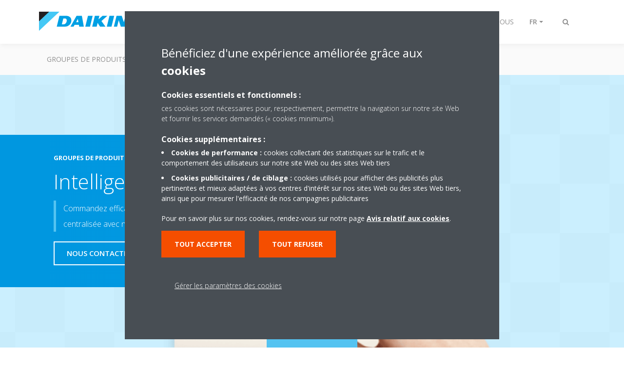

--- FILE ---
content_type: text/html;charset=utf-8
request_url: https://www.daikinmea.com/fr_fr/product-group/control-systems/intelligent-touch-manager.html
body_size: 104923
content:

<!DOCTYPE html>
<html lang="fr" data-segments="5" data-hide-segment-cta-buttons="false">
    <head>
    <meta charset="UTF-8"/>
    <title>Intelligent Touch Manager | Daikin</title>
    <meta name="keywords" content="Commandes,Daikin,Systèmes de contrôle, options et accessoires,Systèmes de contrôle,Accessoires"/>
    <meta name="description" content="Commandez l’intégralité de votre bâtiment via un dispositif de commande à écran tactile centralisé : l’intelligent Touch Manager de Daikin."/>
    <meta name="template" content="standard-page"/>
    <meta name="viewport" content="width=device-width, initial-scale=1"/>
    

    
    
<script defer="defer" type="text/javascript" src="/.rum/@adobe/helix-rum-js@%5E2/dist/rum-standalone.js"></script>
<link rel="canonical" href="https://www.daikinmea.com/fr_fr/product-group/control-systems/intelligent-touch-manager.html"/>
<link rel="alternate" hreflang="ar-SA" href="https://www.daikinmea.com/ar_sa/product-group/control-systems/intelligent-touch-manager.html"/>
<link rel="alternate" hreflang="en-US" href="https://www.daikinmea.com/en_us/product-group/control-systems/intelligent-touch-manager.html"/>
<link rel="alternate" hreflang="fr-FR" href="https://www.daikinmea.com/fr_fr/product-group/control-systems/intelligent-touch-manager.html"/>




    
<meta property="og:title" content="Intelligent Touch Manager"/>
<meta property="og:url" content="https://www.daikinmea.com/fr_fr/product-group/control-systems/intelligent-touch-manager.html"/>
<meta property="og:type" content="website"/>
<meta property="og:site_name" content="Daikin Internet"/>
<meta property="og:image" content="https://www.daikinmea.com/fr_FR/product-group/control-systems/intelligent-touch-manager/_jcr_content/image169.coreimg.png/1764848251364/16f19527-05c7-49c9-9ff5-516b6b8c6cd3.png"/>
<meta property="og:description" content="Commandez l’intégralité de votre bâtiment via un dispositif de commande à écran tactile centralisé : l’intelligent Touch Manager de Daikin."/>
<meta property="og:locale" content="fr_FR"/>


    <meta name="twitter:card" content="summary_large_image"/>
    <meta name="twitter:site" content="Daikin_MEA"/>
    <meta name="twitter:creator" content="Daikin_MEA"/>
    <meta name="twitter:image" content="https://www.daikinmea.com/fr_FR/product-group/control-systems/intelligent-touch-manager/_jcr_content/image169.coreimg.png/1764848251364/16f19527-05c7-49c9-9ff5-516b6b8c6cd3.png"/>

    
    


    
<meta name="format-detection" content="telephone=no"/>

<meta name="needs" content="needs:controls"/>
<meta name="product-type" content="product-type:accessory"/>
<meta name="product-group" content="product-group:controls"/>
<meta name="interest" content="interest:control-systems-and-accesories"/>
<meta name="brand" content="brand:daikin"/>





    
    
    <link rel="stylesheet" href="/etc.clientlibs/daikin/clientlibs/clientlib-base.lc-8ab604126fd2e4e2227a7c7404671f6d-lc.min.css" type="text/css">



    
    
    <link rel="preload stylesheet" as="style" href="/etc.clientlibs/settings/wcm/designs/amplexor-commons/clientlibs/open-sans-font.lc-379d7b0642748e0de800d841d1bc664f-lc.min.css" type="text/css">




<script type="text/javascript" src="//widget.trustpilot.com/bootstrap/v5/tp.widget.bootstrap.min.js" async></script>


    <link href="https://d1azc1qln24ryf.cloudfront.net/186965/DaikinInternet/style-cf.css" rel="stylesheet" type="text/css"/>


<link rel="apple-touch-icon" sizes="180x180" href="/etc.clientlibs/daikin/clientlibs/clientlib-internet-site/resources/images/app-icon/apple-touch-icon.png"/>
<link rel="icon" type="image/png" sizes="32x32" href="/etc.clientlibs/daikin/clientlibs/clientlib-internet-site/resources/images/app-icon/favicon-32x32.png"/>
<link rel="icon" type="image/png" sizes="16x16" href="/etc.clientlibs/daikin/clientlibs/clientlib-internet-site/resources/images/app-icon/favicon-16x16.png"/>
<link rel="manifest" href="/etc.clientlibs/daikin/clientlibs/clientlib-internet-site/resources/images/app-icon/site.webmanifest"/>
<link rel="mask-icon" href="/etc.clientlibs/daikin/clientlibs/clientlib-internet-site/resources/images/app-icon/safari-pinned-tab.svg" color="#0097e0"/>
<link rel="shortcut icon" href="/etc.clientlibs/daikin/clientlibs/clientlib-internet-site/resources/images/app-icon/favicon.ico"/>
<meta name="msapplication-TileColor" content="#2d89ef"/>
<meta name="msapplication-config" content="/etc.clientlibs/daikin/clientlibs/clientlib-internet-site/resources/images/app-icon/browserconfig.xml"/>
<meta name="theme-color" content="#ffffff"/>



    <style>
        .async-hide {
            opacity: 0 !important;
        }
    </style>
    <script>
        ;(function (a, s, y, n, c, h, i, d, e) {
            s.className += " " + y
            h.end = i = function () {
                s.className = s.className.replace(RegExp(" ?" + y), "")
            }
            ;(a[n] = a[n] || []).hide = h
            setTimeout(function () {
                i()
                h.end = null
            }, c)
        })(window, document.documentElement, "async-hide", "dataLayer", 2000, {
            'GTM\u002DNVSRQQW': true,
        })
    </script>
    <script>
        ;(function (w, d, s, l, i) {
            w[l] = w[l] || []
            w[l].push({ "gtm.start": new Date().getTime(), event: "gtm.js" })
            var f = d.getElementsByTagName(s)[0],
                j = d.createElement(s),
                dl = l != "dataLayer" ? "&l=" + l : ""
            j.async = true
            j.src = "//www.googletagmanager.com/gtm.js?id=" + i + dl
            f.parentNode.insertBefore(j, f)
        })(window, document, "script", "dataLayer", 'GTM\u002DNVSRQQW')
    </script>








    
    
    
    <link rel="preload stylesheet" as="style" href="/etc.clientlibs/daikin/clientlibs/clientlibs-webpack-global.lc-256c7c3607a41444b37f335ce21a1aff-lc.min.css" type="text/css">



    
    
    <link rel="preload stylesheet" as="style" href="/etc.clientlibs/daikin/clientlibs/clientlibs-webpack-common.lc-a0edc3c638e28d2fa3c636a52c14c00c-lc.min.css" type="text/css">




    
    
    
    <script defer src="/etc.clientlibs/daikin/clientlibs/clientlibs-webpack-runtime.lc-e62f382b0d3ee4286b774d934a04a964-lc.min.js"></script>



    
    
    <script defer src="/etc.clientlibs/daikin/clientlibs/clientlibs-webpack-vendor.lc-8bf807181b1108f238cd8c20166735fa-lc.min.js"></script>



    
    
    <script defer src="/etc.clientlibs/daikin/clientlibs/clientlibs-webpack-global.lc-a7d0df5422228dd11e8e6e3786913240-lc.min.js"></script>



    
    
    <script defer src="/etc.clientlibs/daikin/clientlibs/clientlibs-webpack-common.lc-322306857aad9e287246fe7b834e8ed1-lc.min.js"></script>




    
    
    
    <link rel="preload stylesheet" as="style" href="/etc.clientlibs/daikin/clientlibs/clientlibs-webpack-internet.lc-aead01297d5ca193250d5668b339f18d-lc.min.css" type="text/css">
<script defer src="/etc.clientlibs/daikin/clientlibs/clientlibs-webpack-internet.lc-845096b53a4c2f8bfd5d9f93e4e70270-lc.min.js"></script>




    


    
    



    
    
    

    

    
    
<script src="/etc.clientlibs/daikin/clientlibs/clientlib-internet-dependencies.lc-8d3c207f8229668331096a25ff67153a-lc.min.js"></script>



    
    
<link rel="stylesheet" href="/etc.clientlibs/daikin/clientlibs/clientlib-internet-dependencies.lc-d41d8cd98f00b204e9800998ecf8427e-lc.min.css" type="text/css">
<link rel="stylesheet" href="/etc.clientlibs/daikin/clientlibs/clientlib-internet-site.lc-7a92d7be1fa4bcb5b05dd0025c45e7e7-lc.min.css" type="text/css">



    

    
    <meta name="store-config" content="{&#34;storeView&#34;:&#34;products-fr_fr&#34;,&#34;graphqlEndpoint&#34;:&#34;/api/graphql&#34;,&#34;graphqlMethod&#34;:&#34;GET&#34;,&#34;headers&#34;:{&#34;Store&#34;:&#34;products-fr_fr&#34;},&#34;locale&#34;:&#34;fr-fr&#34;,&#34;enableClientSidePriceLoading&#34;:false,&#34;storeRootUrl&#34;:&#34;/fr_fr.html&#34;}">
    
</head>
    <body class="page basicpage" id="page-85d9cd395e">
        
        
        
            <noscript>
    <iframe src="//www.googletagmanager.com/ns.html?id=GTM-NVSRQQW" height="0" width="0" style="display: none; visibility: hidden"></iframe>
</noscript>

            

<div class="cmp-page__skiptomaincontent">
    <a class="cmp-page__skiptomaincontent-link" href="#main-content">Passer au contenu principal</a>
</div>

    
<link rel="stylesheet" href="/etc.clientlibs/core/wcm/components/page/v2/page/clientlibs/site/skiptomaincontent.lc-696ce9a06faa733b225ffb8c05f16db9-lc.min.css" type="text/css">




            



            

    <div class="container-aem">

    
    
    
    <div id="container-15a86d236c" class="cmp-container">
        
        <div class="navigation"><div class="navigation-bar js-navigation-bar">
    <div class="navigation-bar__content container js-navbar-content">
    <button type="button" class="navigation-bar__button navigation-bar__button--mobile-menu hidden--from-desktop" aria-expanded="false">
        <span class="sr-only">Afficher/masquer navigation</span>
        <svg viewBox="0 0 80 80" focusable="false" aria-hidden="true" class="svg-icon svg-icon--close">
            <path d="M73.77,40c0,1.85-1.5,3.35-3.35,3.35H9.57c-0.89,0-1.75-0.36-2.38-0.98C6.57,41.74,6.22,40.9,6.22,40 c0-1.85,1.5-3.35,3.35-3.35h60.85C72.27,36.65,73.77,38.15,73.77,40z M9.57,23.35h60.85c1.85,0,3.35-1.5,3.35-3.35 s-1.5-3.35-3.35-3.35H9.57c-1.85,0-3.35,1.5-3.35,3.35c0,0.9,0.35,1.74,0.97,2.37C7.82,22.99,8.68,23.35,9.57,23.35z M70.42,56.65 H9.57c-1.85,0-3.35,1.5-3.35,3.35c0,0.9,0.35,1.74,0.97,2.37c0.62,0.62,1.49,0.98,2.38,0.98h60.85c1.85,0,3.35-1.5,3.35-3.35 S72.27,56.65,70.42,56.65z"></path>
        </svg>
        <svg viewBox="0 0 80 80" focusable="false" aria-hidden="true" class="svg-icon svg-icon--open">
            <path d="M45.09,40l23.99-23.99c1.23-1.23,1.23-3.23,0-4.47c-0.62-0.62-1.42-0.93-2.23-0.93s-1.61,0.31-2.24,0.93 l-24.62,24.6l-24.61-24.6c-0.63-0.62-1.44-0.93-2.24-0.93c-0.81,0-1.61,0.31-2.23,0.93c-1.23,1.23-1.23,3.23,0.01,4.47L34.91,40 L10.92,63.99c-1.24,1.24-1.24,3.24-0.01,4.47c0.62,0.62,1.42,0.93,2.23,0.93c0.8,0,1.61-0.31,2.24-0.93l24.61-24.6l24.62,24.6 c0.63,0.62,1.43,0.93,2.24,0.93s1.61-0.31,2.23-0.93c1.23-1.24,1.23-3.24,0-4.47L45.09,40z"></path>
        </svg>
    </button>
    <div class="navigation-bar__mobile-segment-buttons hidden--from-desktop">
        
            <div data-segment="1">
                
<div class="xf-content-height">
    <div class="container-aem container">

    
    
    
    <div id="container-ae5542d750" class="cmp-container">
        
        
        
    </div>

</div>

</div>

            </div>
        
            <div data-segment="2">
                
<div class="xf-content-height">
    <div class="container-aem container">

    
    
    
    <div id="container-ae5542d750" class="cmp-container">
        
        <div class="cmp cmp-cta has-button--blue"><a id="cta-f13eaf4a59" class="cmp-button cta-button" href="/" target="_self">
    
    <span class="cmp-button__icon fa fa-arrow-circle-o-right" aria-hidden="true"></span>

    <span class="cmp-button__text">Choisissez votre pays</span>
</a>


    

</div>
<div class="cmp cmp-cta has-button--blue"><a id="cta-7df3d32887" class="cmp-button cta-button" href="https://apps.daikinmea.com/Envision/" target="_self">
    
    <span class="cmp-button__icon fa fa-sign-in" aria-hidden="true"></span>

    <span class="cmp-button__text">Connexion Employé</span>
</a>


    

</div>

        
    </div>

</div>

</div>

            </div>
        
            <div data-segment="3">
                
<div class="xf-content-height">
    <div class="container-aem container">

    
    
    
    <div id="container-ae5542d750" class="cmp-container">
        
        
        
    </div>

</div>

</div>

            </div>
        
            <div data-segment="4">
                
            </div>
        
            <div data-segment="5">
                
            </div>
        
    </div>
    <button type="button" class="navigation-bar__button navigation-bar__button--search js-navbar-search-button" aria-expanded="false">
        <span class="sr-only">Afficher/masquer recherche</span>
        <i class="fa fa-search fa-fw"></i>
        <i class="fa fa-times fa-fw"></i>
    </button>
    
        <a class="navigation-bar__brand" href="/fr_fr/customers.html" data-segment="1">
            <img title="Logo" src="/etc.clientlibs/daikin/clientlibs/clientlib-internet-site/resources/images/logo/daikin-logo.svg" alt="Daikin logo"/>
        </a>
    
        <a class="navigation-bar__brand" href="/fr_fr/product-group.html" data-segment="2">
            <img title="Logo" src="/etc.clientlibs/daikin/clientlibs/clientlib-internet-site/resources/images/logo/daikin-logo.svg" alt="Daikin logo"/>
        </a>
    
        <a class="navigation-bar__brand" href="/fr_fr/about.html" data-segment="3">
            <img title="Logo" src="/etc.clientlibs/daikin/clientlibs/clientlib-internet-site/resources/images/logo/daikin-logo.svg" alt="Daikin logo"/>
        </a>
    
        <a class="navigation-bar__brand" href="https://careers.daikin.eu/dame/?locale=en_GB" data-segment="4">
            <img title="Logo" src="/etc.clientlibs/daikin/clientlibs/clientlib-internet-site/resources/images/logo/daikin-logo.svg" alt="Daikin logo"/>
        </a>
    
        <a class="navigation-bar__brand" href="/fr_fr/contact.html" data-segment="5">
            <img title="Logo" src="/etc.clientlibs/daikin/clientlibs/clientlib-internet-site/resources/images/logo/daikin-logo.svg" alt="Daikin logo"/>
        </a>
    
    <div class="navigation-bar__menu">
        <div class="navigation-bar__mobile-main hidden--from-desktop">
            
    <ul class="navigation__list" data-segment="1" data-close-sibling-dropdown="true">
        
            <li>
                
                
                    <a href="/fr_fr/product-group.html">GROUPES DE PRODUITS DAIKIN</a>
                    <ul class="navigation__list" data-item-count="0">
                        
                    </ul>
                    
                
            </li>
        
            <li>
                
                
                    <a href="/fr_fr/solutions.html">SOLUTIONS DAIKIN</a>
                    <ul class="navigation__list" data-item-count="0">
                        
                    </ul>
                    <a href="/fr_fr/solutions.html" class="subnav-overview-link">Besoin de conseils ?</a>
                
            </li>
        
            <li>
                
                
                    <a href="/fr_fr/architects-consultants/service.html">Service</a>
                    <ul class="navigation__list" data-item-count="0">
                        
                    </ul>
                    <a href="/fr_fr/architects-consultants/service.html" class="subnav-overview-link">Service</a>
                
            </li>
        
            <li>
                
                
                    <a href="https://findmyproduct.daikinmea.com/">TROUVER MON PRODUIT</a>
                    <ul class="navigation__list" data-item-count="0">
                        
                    </ul>
                    
                
            </li>
        
            <li>
                
                
                    <a href="https://daikin.my.salesforce-sites.com/registervisitor">Visitez le siège de Daikin</a>
                    <ul class="navigation__list" data-item-count="0">
                        
                    </ul>
                    
                
            </li>
        
    </ul>
    <div class="navigation__cta" data-segment="1">
        
<div class="xf-content-height">
    <div class="container-aem container">

    
    
    
    <div id="container-ae5542d750" class="cmp-container">
        
        
        
    </div>

</div>

</div>

    </div>

    <ul class="navigation__list" data-segment="2" data-close-sibling-dropdown="true">
        
            <li>
                
                
                    <a href="/fr_fr/about/daikin-brand.html">marque daikin</a>
                    <ul class="navigation__list" data-item-count="0">
                        
                    </ul>
                    
                
            </li>
        
            <li>
                
                
                    <a href="/fr_fr/about/daikin-innovations.html">innovation daikin</a>
                    <ul class="navigation__list" data-item-count="0">
                        
                    </ul>
                    
                
            </li>
        
            <li>
                
                
                    <a href="/fr_fr/press-releases.html">SALLE DE PRESSE</a>
                    <ul class="navigation__list" data-item-count="0">
                        
                    </ul>
                    
                
            </li>
        
            <li>
                
                
                    <a href="/fr_fr/knowledge-center.html">CENTRE DE CONNAISSANCES</a>
                    <ul class="navigation__list" data-item-count="0">
                        
                    </ul>
                    
                
            </li>
        
    </ul>
    <div class="navigation__cta" data-segment="2">
        
<div class="xf-content-height">
    <div class="container-aem container">

    
    
    
    <div id="container-ae5542d750" class="cmp-container">
        
        <div class="cmp cmp-cta has-button--blue"><a id="cta-f13eaf4a59" class="cmp-button cta-button" href="/" target="_self">
    
    <span class="cmp-button__icon fa fa-arrow-circle-o-right" aria-hidden="true"></span>

    <span class="cmp-button__text">Choisissez votre pays</span>
</a>


    

</div>
<div class="cmp cmp-cta has-button--blue"><a id="cta-7df3d32887" class="cmp-button cta-button" href="https://apps.daikinmea.com/Envision/" target="_self">
    
    <span class="cmp-button__icon fa fa-sign-in" aria-hidden="true"></span>

    <span class="cmp-button__text">Connexion Employé</span>
</a>


    

</div>

        
    </div>

</div>

</div>

    </div>

    <ul class="navigation__list" data-segment="3" data-close-sibling-dropdown="true">
        
            <li>
                
                
                    <a href="/fr_FR/careers/vacancies.html">Vacancies</a>
                    <ul class="navigation__list" data-item-count="0">
                        
                    </ul>
                    
                
            </li>
        
    </ul>
    <div class="navigation__cta" data-segment="3">
        
<div class="xf-content-height">
    <div class="container-aem container">

    
    
    
    <div id="container-ae5542d750" class="cmp-container">
        
        
        
    </div>

</div>

</div>

    </div>

    <ul class="navigation__list" data-segment="4" data-close-sibling-dropdown="true">
        
    </ul>
    

    <ul class="navigation__list" data-segment="5" data-close-sibling-dropdown="true">
        
    </ul>
    

        </div>
        <div class="navigation-bar__segments hidden--below-desktop">
            <ul>
                
                    <li>
                        <a href="/fr_fr/customers.html" data-open-segment="1" class="segment-link">
                            <span>Clients</span>
                        </a>
                    </li>
                
                    <li>
                        <a href="/fr_fr/product-group.html" data-open-segment="2" class="segment-link">
                            <span>GROUPES DE PRODUITS DAIKIN</span>
                        </a>
                    </li>
                
                    <li>
                        <a href="/fr_fr/about.html" data-open-segment="3" class="segment-link">
                            <span>À PROPOS DE NOUS</span>
                        </a>
                    </li>
                
                    <li>
                        <a href="https://careers.daikin.eu/dame/?locale=en_GB" data-open-segment="4" class="segment-link">
                            <span>CARRIÈRES</span>
                        </a>
                    </li>
                
                    <li>
                        <a href="/fr_fr/contact.html" data-open-segment="5" class="segment-link">
                            <span>CONTACTEZ-NOUS</span>
                        </a>
                    </li>
                
            </ul>
        </div>
        <div class="navigation-bar__actions" data-close-sibling-dropdown="true">
            <nav class="language-selector dropdown" aria-label="Langue">
    <button type="button" class="dropdown__button" aria-expanded="false">
        <span class="dropdown__button__text">FR</span>
        <span class="dropdown__button__arrow"></span>
    </button>
    <div class="dropdown__content dropdown__content--overlap--desktop">
        <ul>
            
                <li>
                    <a data-lang="ar-SA" href="/ar_sa/product-group/control-systems/intelligent-touch-manager.html">
                        <span>AR</span>
                    </a>
                </li>
            
                <li>
                    <a data-lang="en-US" href="/en_us/product-group/control-systems/intelligent-touch-manager.html">
                        <span>EN</span>
                    </a>
                </li>
            
                <li>
                    
                </li>
            
        </ul>
    </div>
</nav>

            <div class="navigation-bar__segments--mobile hidden--from-desktop">
                
                    <button type="button" data-segment="1" class="dropdown__button" aria-expanded="false">
                        <span class="dropdown__button__text">Clients</span>
                        <span class="dropdown__button__arrow"></span>
                    </button>
                    <div class="dropdown__content">
                        <ul>
                            
                                <li>
                                    <a href="/fr_fr/customers.html" data-open-segment="1" class="segment-link">
                                        <span>Clients</span>
                                    </a>
                                </li>
                            
                                <li>
                                    <a href="/fr_fr/product-group.html" data-open-segment="2" class="segment-link">
                                        <span>GROUPES DE PRODUITS DAIKIN</span>
                                    </a>
                                </li>
                            
                                <li>
                                    <a href="/fr_fr/about.html" data-open-segment="3" class="segment-link">
                                        <span>À PROPOS DE NOUS</span>
                                    </a>
                                </li>
                            
                                <li>
                                    <a href="https://careers.daikin.eu/dame/?locale=en_GB" data-open-segment="4" class="segment-link">
                                        <span>CARRIÈRES</span>
                                    </a>
                                </li>
                            
                                <li>
                                    <a href="/fr_fr/contact.html" data-open-segment="5" class="segment-link">
                                        <span>CONTACTEZ-NOUS</span>
                                    </a>
                                </li>
                            
                        </ul>
                    </div>
                
                    <button type="button" data-segment="2" class="dropdown__button" aria-expanded="false">
                        <span class="dropdown__button__text">GROUPES DE PRODUITS DAIKIN</span>
                        <span class="dropdown__button__arrow"></span>
                    </button>
                    <div class="dropdown__content">
                        <ul>
                            
                                <li>
                                    <a href="/fr_fr/customers.html" data-open-segment="1" class="segment-link">
                                        <span>Clients</span>
                                    </a>
                                </li>
                            
                                <li>
                                    <a href="/fr_fr/product-group.html" data-open-segment="2" class="segment-link">
                                        <span>GROUPES DE PRODUITS DAIKIN</span>
                                    </a>
                                </li>
                            
                                <li>
                                    <a href="/fr_fr/about.html" data-open-segment="3" class="segment-link">
                                        <span>À PROPOS DE NOUS</span>
                                    </a>
                                </li>
                            
                                <li>
                                    <a href="https://careers.daikin.eu/dame/?locale=en_GB" data-open-segment="4" class="segment-link">
                                        <span>CARRIÈRES</span>
                                    </a>
                                </li>
                            
                                <li>
                                    <a href="/fr_fr/contact.html" data-open-segment="5" class="segment-link">
                                        <span>CONTACTEZ-NOUS</span>
                                    </a>
                                </li>
                            
                        </ul>
                    </div>
                
                    <button type="button" data-segment="3" class="dropdown__button" aria-expanded="false">
                        <span class="dropdown__button__text">À PROPOS DE NOUS</span>
                        <span class="dropdown__button__arrow"></span>
                    </button>
                    <div class="dropdown__content">
                        <ul>
                            
                                <li>
                                    <a href="/fr_fr/customers.html" data-open-segment="1" class="segment-link">
                                        <span>Clients</span>
                                    </a>
                                </li>
                            
                                <li>
                                    <a href="/fr_fr/product-group.html" data-open-segment="2" class="segment-link">
                                        <span>GROUPES DE PRODUITS DAIKIN</span>
                                    </a>
                                </li>
                            
                                <li>
                                    <a href="/fr_fr/about.html" data-open-segment="3" class="segment-link">
                                        <span>À PROPOS DE NOUS</span>
                                    </a>
                                </li>
                            
                                <li>
                                    <a href="https://careers.daikin.eu/dame/?locale=en_GB" data-open-segment="4" class="segment-link">
                                        <span>CARRIÈRES</span>
                                    </a>
                                </li>
                            
                                <li>
                                    <a href="/fr_fr/contact.html" data-open-segment="5" class="segment-link">
                                        <span>CONTACTEZ-NOUS</span>
                                    </a>
                                </li>
                            
                        </ul>
                    </div>
                
                    <button type="button" data-segment="4" class="dropdown__button" aria-expanded="false">
                        <span class="dropdown__button__text">CARRIÈRES</span>
                        <span class="dropdown__button__arrow"></span>
                    </button>
                    <div class="dropdown__content">
                        <ul>
                            
                                <li>
                                    <a href="/fr_fr/customers.html" data-open-segment="1" class="segment-link">
                                        <span>Clients</span>
                                    </a>
                                </li>
                            
                                <li>
                                    <a href="/fr_fr/product-group.html" data-open-segment="2" class="segment-link">
                                        <span>GROUPES DE PRODUITS DAIKIN</span>
                                    </a>
                                </li>
                            
                                <li>
                                    <a href="/fr_fr/about.html" data-open-segment="3" class="segment-link">
                                        <span>À PROPOS DE NOUS</span>
                                    </a>
                                </li>
                            
                                <li>
                                    <a href="https://careers.daikin.eu/dame/?locale=en_GB" data-open-segment="4" class="segment-link">
                                        <span>CARRIÈRES</span>
                                    </a>
                                </li>
                            
                                <li>
                                    <a href="/fr_fr/contact.html" data-open-segment="5" class="segment-link">
                                        <span>CONTACTEZ-NOUS</span>
                                    </a>
                                </li>
                            
                        </ul>
                    </div>
                
                    <button type="button" data-segment="5" class="dropdown__button" aria-expanded="false">
                        <span class="dropdown__button__text">CONTACTEZ-NOUS</span>
                        <span class="dropdown__button__arrow"></span>
                    </button>
                    <div class="dropdown__content">
                        <ul>
                            
                                <li>
                                    <a href="/fr_fr/customers.html" data-open-segment="1" class="segment-link">
                                        <span>Clients</span>
                                    </a>
                                </li>
                            
                                <li>
                                    <a href="/fr_fr/product-group.html" data-open-segment="2" class="segment-link">
                                        <span>GROUPES DE PRODUITS DAIKIN</span>
                                    </a>
                                </li>
                            
                                <li>
                                    <a href="/fr_fr/about.html" data-open-segment="3" class="segment-link">
                                        <span>À PROPOS DE NOUS</span>
                                    </a>
                                </li>
                            
                                <li>
                                    <a href="https://careers.daikin.eu/dame/?locale=en_GB" data-open-segment="4" class="segment-link">
                                        <span>CARRIÈRES</span>
                                    </a>
                                </li>
                            
                                <li>
                                    <a href="/fr_fr/contact.html" data-open-segment="5" class="segment-link">
                                        <span>CONTACTEZ-NOUS</span>
                                    </a>
                                </li>
                            
                        </ul>
                    </div>
                
            </div>
            <div class="navigation-bar__actions__search-proxy">
                <button type="button" class="navigation-bar__button navigation-bar__button--search-proxy">
                    <span class="sr-only">Afficher/masquer recherche</span>
                    <i class="fa fa-search fa-fw"></i>
                    <i class="fa fa-times fa-fw"></i>
                </button>
            </div>
        </div>
    </div>
</div>

    <div class="navigation-bar__search js-navbar-search" role="search">
    <div class="container">
        <form id="general-search-block-form" class="form form--search" method="get" data-autocomplete-endpoint="/content/internet/internet-me/fr_FR/search_results" action="/fr_fr/search_results.html">
            <div class="form__group">
                <label for="general-search-block" class="visually-hidden">Rechercher</label>
                <input name="q" type="search" class="form__input" placeholder="Search" id="general-search-block" autocomplete="off"/>
                <button class="form__submit" type="submit">
                    <i class="fa fa-search"></i>
                    <span class="visually-hidden">Envoyer</span>
                </button>
            </div>
        </form>
    </div>
</div>

    <nav class="navigation-bar__main js-navbar-main hidden--below-desktop" aria-label="Principal">
    <div class="navigation-bar__main__content container">
        
    <ul class="navigation__list" data-segment="1" data-close-sibling-dropdown="true">
        
            <li>
                
                
                    <a href="/fr_fr/product-group.html">GROUPES DE PRODUITS DAIKIN</a>
                    <ul class="navigation__list" data-item-count="0">
                        
                    </ul>
                    
                
            </li>
        
            <li>
                
                
                    <a href="/fr_fr/solutions.html">SOLUTIONS DAIKIN</a>
                    <ul class="navigation__list" data-item-count="0">
                        
                    </ul>
                    <a href="/fr_fr/solutions.html" class="subnav-overview-link">Besoin de conseils ?</a>
                
            </li>
        
            <li>
                
                
                    <a href="/fr_fr/architects-consultants/service.html">Service</a>
                    <ul class="navigation__list" data-item-count="0">
                        
                    </ul>
                    <a href="/fr_fr/architects-consultants/service.html" class="subnav-overview-link">Service</a>
                
            </li>
        
            <li>
                
                
                    <a href="https://findmyproduct.daikinmea.com/">TROUVER MON PRODUIT</a>
                    <ul class="navigation__list" data-item-count="0">
                        
                    </ul>
                    
                
            </li>
        
            <li>
                
                
                    <a href="https://daikin.my.salesforce-sites.com/registervisitor">Visitez le siège de Daikin</a>
                    <ul class="navigation__list" data-item-count="0">
                        
                    </ul>
                    
                
            </li>
        
    </ul>
    <div class="navigation__cta" data-segment="1">
        
<div class="xf-content-height">
    <div class="container-aem container">

    
    
    
    <div id="container-ae5542d750" class="cmp-container">
        
        
        
    </div>

</div>

</div>

    </div>

    <ul class="navigation__list" data-segment="2" data-close-sibling-dropdown="true">
        
            <li>
                
                
                    <a href="/fr_fr/about/daikin-brand.html">marque daikin</a>
                    <ul class="navigation__list" data-item-count="0">
                        
                    </ul>
                    
                
            </li>
        
            <li>
                
                
                    <a href="/fr_fr/about/daikin-innovations.html">innovation daikin</a>
                    <ul class="navigation__list" data-item-count="0">
                        
                    </ul>
                    
                
            </li>
        
            <li>
                
                
                    <a href="/fr_fr/press-releases.html">SALLE DE PRESSE</a>
                    <ul class="navigation__list" data-item-count="0">
                        
                    </ul>
                    
                
            </li>
        
            <li>
                
                
                    <a href="/fr_fr/knowledge-center.html">CENTRE DE CONNAISSANCES</a>
                    <ul class="navigation__list" data-item-count="0">
                        
                    </ul>
                    
                
            </li>
        
    </ul>
    <div class="navigation__cta" data-segment="2">
        
<div class="xf-content-height">
    <div class="container-aem container">

    
    
    
    <div id="container-ae5542d750" class="cmp-container">
        
        <div class="cmp cmp-cta has-button--blue"><a id="cta-f13eaf4a59" class="cmp-button cta-button" href="/" target="_self">
    
    <span class="cmp-button__icon fa fa-arrow-circle-o-right" aria-hidden="true"></span>

    <span class="cmp-button__text">Choisissez votre pays</span>
</a>


    

</div>
<div class="cmp cmp-cta has-button--blue"><a id="cta-7df3d32887" class="cmp-button cta-button" href="https://apps.daikinmea.com/Envision/" target="_self">
    
    <span class="cmp-button__icon fa fa-sign-in" aria-hidden="true"></span>

    <span class="cmp-button__text">Connexion Employé</span>
</a>


    

</div>

        
    </div>

</div>

</div>

    </div>

    <ul class="navigation__list" data-segment="3" data-close-sibling-dropdown="true">
        
            <li>
                
                
                    <a href="/fr_FR/careers/vacancies.html">Vacancies</a>
                    <ul class="navigation__list" data-item-count="0">
                        
                    </ul>
                    
                
            </li>
        
    </ul>
    <div class="navigation__cta" data-segment="3">
        
<div class="xf-content-height">
    <div class="container-aem container">

    
    
    
    <div id="container-ae5542d750" class="cmp-container">
        
        
        
    </div>

</div>

</div>

    </div>

    <ul class="navigation__list" data-segment="4" data-close-sibling-dropdown="true">
        
    </ul>
    

    <ul class="navigation__list" data-segment="5" data-close-sibling-dropdown="true">
        
    </ul>
    

    </div>
</nav>

</div>
</div>
<main class="container-aem">

    
    
    
    <div id="main-content" class="cmp-container">
        
        <div class="header-container">





<div class="header js-header-component header--has-image js-has-image  ">
    <div class="header__container container">
        
    <div class="header__image has-image--object-fit">
        <img class="lazyload" data-src="/fr_fr/product-group/control-systems/intelligent-touch-manager/_jcr_content/root/main_container/header/image-and-text.coreimg.png/1764848192847/16f19527-05c7-49c9-9ff5-516b6b8c6cd3.png"/>
    </div>
    <div class="header__content-container">
        <div class="header__content">
            
    <div class="breadcrumb js-breadcrumb"><nav id="breadcrumb-7149a907e1" class="cmp-breadcrumb " aria-label="Chemin de navigation">
    <ol class="cmp-breadcrumb__list" itemscope itemtype="http://schema.org/BreadcrumbList">
        <li class="cmp-breadcrumb__item" itemprop="itemListElement" itemscope itemtype="http://schema.org/ListItem">
            <a href="/fr_fr/product-group.html" class="cmp-breadcrumb__item-link" itemprop="item">
                <span itemprop="name">Groupes de produits</span>
            </a>
            <meta itemprop="position" content="1"/>
        </li>
    
        <li class="cmp-breadcrumb__item" itemprop="itemListElement" itemscope itemtype="http://schema.org/ListItem">
            <a href="/fr_fr/product-group/control-systems.html" class="cmp-breadcrumb__item-link" itemprop="item">
                <span itemprop="name">Systèmes de commande</span>
            </a>
            <meta itemprop="position" content="2"/>
        </li>
    
        <li class="cmp-breadcrumb__item cmp-breadcrumb__item--active" itemprop="itemListElement" itemscope itemtype="http://schema.org/ListItem">
            
                <span itemprop="name">Intelligent Touch Manager</span>
            
            <meta itemprop="position" content="3"/>
        </li>
    </ol>
</nav>

    

</div>

    <div class="image-and-text teaser">
<div id="teaser-b46067762c" class="cmp-teaser">
    <div class="cmp-teaser__content">
        
        
    <h1 class="cmp-teaser__title">
        Intelligent Touch Manager
    </h1>

        
    <div class="cmp-teaser__description"><p>Commandez efficacement l’intégralité de votre bâtiment via une interface centralisée avec notre système Daikin de gestion du bâtiment (GTB).</p>
</div>

    </div>
</div>

    

</div>


            <div class="header__ctas">
                <div class="cta-wrapper"><div class="cmp cmp-cta has-button--secondary">

<a id="cta-29faba5478" class="cmp-button cta-button" href="/fr_fr/contact.html" target="_self" analytics-id="me_fr_intelligenttouchmanager_contactus">
    
    

    <span class="cmp-button__text">Nous contacter</span>
</a>



    

</div>
</div>
<div class="cta-wrapper"><div class="cmp cmp-cta has-button--secondary has-button--inverted">





    

</div>
</div>

            </div>
        </div>
    </div>

    </div>
    <div class="header__scrolltocontent__container container">
    <button type="button" class="header__scrolltocontent js-scroll-to-content">
        <span class="sr-only">Scroll to content</span>
        <i class="fa fa-chevron-down header__scrolltocontent__icon--in"></i>
        <i class="fa fa-chevron-down header__scrolltocontent__icon--out"></i>
    </button>
</div>

    
</div>
</div>
<div class="container-aem">

    
    
    
    <div id="content" class="cmp-container">
        
        <div class="container-aem">

    
    
    
    <div id="container-d037d59269" class="cmp-container">
        
        <div class="usp-block js-usp-block background--white"><div class="cmp-usp-block">
    <div class="container">
        <div class="row">
            <div class="col-12 col-md-3">

<div id="teaser-aaf9b8ce04" class="cmp-usp-teaser cmp-teaser js-usp-teaser">
    
    

    <div class="cmp-teaser__content">
        
    

        
    <h3 class="cmp-teaser__title">
        <span class="cmp-teaser__icon fa fa-compass" aria-hidden="true"></span>
        Simplicité d’utilisation
    </h3>

        
    <div class="cmp-teaser__description"><p>L’interface conviviale vous permet de réguler votre climat intérieur depuis tout lieu et à tout moment, pour l’obtention d’un confort optimal</p></div>

    </div>
    
    

</div>

    

</div>
            <div class="col-12 col-md-3">

<div id="teaser-2ab26b59af" class="cmp-usp-teaser cmp-teaser js-usp-teaser">
    
    

    <div class="cmp-teaser__content">
        
    

        
    <h3 class="cmp-teaser__title">
        <span class="cmp-teaser__icon fa fa-leaf" aria-hidden="true"></span>
        Gestion intelligente de l&#39;énergie
    </h3>

        
    <div class="cmp-teaser__description"><p>Surveillez votre consommation d’énergie et détectez le gaspillage énergétique</p></div>

    </div>
    
    

</div>

    

</div>
            <div class="col-12 col-md-3">

<div id="teaser-69ec98e337" class="cmp-usp-teaser cmp-teaser js-usp-teaser">
    
    

    <div class="cmp-teaser__content">
        
    

        
    <h3 class="cmp-teaser__title">
        <span class="cmp-teaser__icon fa fa-lightbulb-o" aria-hidden="true"></span>
        Intégration à des équipement tiers
    </h3>

        
    <div class="cmp-teaser__description"><p>Intégrez votre solution de conditionnement de l’air à votre éclairage, vos alarmes, vos ascenseurs, etc.</p></div>

    </div>
    
    

</div>

    

</div>
            <div class="col-12 col-md-3">

<div id="teaser-58baebfe91" class="cmp-usp-teaser cmp-teaser js-usp-teaser">
    
    

    <div class="cmp-teaser__content">
        
    

        
    <h3 class="cmp-teaser__title">
        <span class="cmp-teaser__icon fa fa-link" aria-hidden="true"></span>
        Commande flexible d’unités multiples
    </h3>

        
    <div class="cmp-teaser__description"><p>Connectez et commandez jusqu’à 512 unités Daikin dans un système et combinez un nombre illimité de systèmes avec notre interface Web</p></div>

    </div>
    
    

</div>

    

</div>
        </div>
    </div>
</div>
</div>
<div class="titleblock js-title-block background--white"><div class="cmp-title-block">
    <div class="container">
        <div class="row">
            <div class="col-12 col-lg-10 offset-lg-1">
                <div class="title heading1">
<div id="title-bbfdde1889" class="cmp-title">
    <h2 class="cmp-title__text">Gérez l’intégralité de votre bâtiment avec une seule interface</h2>
</div>

    

</div>

            </div>
            <div class="col-12 col-md-10 offset-md-1 col-lg-8 offset-lg-2">
                <div class="text js-text">
<div id="text-a54a4007a2" class="cmp-text">
    <p>Notre dispositif intelligent Touch Manager consolide toutes vos unités de conditionnement de l’air en un système unique. Commandez votre <b>chauffage, rafraîchissement, production d’eau chaude, ventilation, purification de l’air et réfrigération</b>, sans oublier vos <b>rideaux d’air</b>, via une même interface. Ce logiciel flexible permet une intégration aisée d’équipements tiers, ce qui signifie que vous pouvez également commander <b>votre éclairage, vos alarmes, vos capteurs, vos ascenseurs</b> et <b>plus encore</b> à partir du même système. Avec notre interface Web, vous pouvez commander votre bâtiment depuis tout lieu via un écran tactile, l’intranet ou Internet.</p>
</div>

    

</div>

            </div>
        </div>
    </div>
</div>
</div>
<div class="onecolumncontainer background--white container--small container--vertical-align-center background-position--center-center background-size--cover"><div class="cmp-enhanced-container" id="container-93fcb5a84e">
    
    <div class="cmp-enhanced-container__content container">
        <div class="columncontainer">

    
    
    
    <div id="container-5872ddfbc5" class="cmp-container">
        <div class="cmp-enhanced-container">
            
            <div class="cmp-enhanced-container__content container">
                
                
                    <div class="image">

<div data-cmp-is="image" data-cmp-lazy data-cmp-src="/fr_fr/product-group/control-systems/intelligent-touch-manager/_jcr_content/root/main_container/content_container/simple_container/one_column_content_b_1066874170/column-container-1/image.coreimg.88{.width}.jpeg/1665339596047/par-one-column-content-b-1066874170-column0-colpar-image.jpeg" data-asset="/content/dam/in-content-images-migrated/internet/internet-me/fr_FR-product-group-control-systems-intelligent-touch-manager/par-one_column_content_b_1066874170-column0-colpar-image.jpg" data-title="Infographique&amp;nbsp;- Intelligent Touch Manager" id="image-69436f97ad" class="cmp-image" itemscope itemtype="http://schema.org/ImageObject">
    
        
        <img src="/fr_fr/product-group/control-systems/intelligent-touch-manager/_jcr_content/root/main_container/content_container/simple_container/one_column_content_b_1066874170/column-container-1/image.coreimg.jpeg/1665339596047/par-one-column-content-b-1066874170-column0-colpar-image.jpeg" class="cmp-image__image image--responsive" itemprop="contentUrl" data-cmp-hook-image="image" alt="Infographique&amp;nbsp;- Intelligent Touch Manager" loading="lazy"/>
        
    
    
    
</div>

    

</div>

                
                
            </div>
        </div>
    </div>


</div>

    </div>
</div>
</div>
<div class="onecolumncontainer background--white container--small container--vertical-align-center background-position--center-center background-size--cover"><div class="cmp-enhanced-container" id="container-3eee85128e">
    
    <div class="cmp-enhanced-container__content container">
        <div class="columncontainer">

    
    
    
    <div id="container-3549eb7b07" class="cmp-container">
        <div class="cmp-enhanced-container">
            
            <div class="cmp-enhanced-container__content container">
                
                
                    <div class="text js-text">
<div id="text-da6a9804f8" class="cmp-text">
    <h3>Gestion intelligente de l&#39;énergie</h3> 
<p><b>Créez des plans</b> pour vos dépenses énergétiques, et surveillez étroitement votre consommation d’énergie. Le système intelligent Touch Manager <b>vous informe</b> des zones et/ou des unités les plus énergivores, de façon à vous permettre de mettre en place les mesures nécessaires pour réduire la consommation. Gérez vos dépenses énergétiques de façon plus poussée en activant notre <b>fonction d’asservissement</b> qui désactive les unités en cas d’ouverture de fenêtres.</p>
</div>

    

</div>

                
                    <div class="image">

<div data-cmp-is="image" data-cmp-lazy data-cmp-src="/fr_fr/product-group/control-systems/intelligent-touch-manager/_jcr_content/root/main_container/content_container/simple_container/one_column_content_b_1074811860/column-container-1/image_2216.coreimg.88{.width}.jpeg/1651266087672/itm-infograph-v2.jpeg" data-asset="/content/dam/internet-denv/graphics_illustrations/ITM-infograph-v2.jpg" data-title="Infographique&amp;nbsp;- Gestion intelligente de l&#39;énergie" id="image-7f4086aa55" class="cmp-image" itemscope itemtype="http://schema.org/ImageObject">
    
        
        <img src="/fr_fr/product-group/control-systems/intelligent-touch-manager/_jcr_content/root/main_container/content_container/simple_container/one_column_content_b_1074811860/column-container-1/image_2216.coreimg.jpeg/1651266087672/itm-infograph-v2.jpeg" class="cmp-image__image image--responsive" itemprop="contentUrl" data-cmp-hook-image="image" alt="Infographique&amp;nbsp;- Gestion intelligente de l&#39;énergie" loading="lazy"/>
        
    
    
    
</div>

    

</div>

                
                    <div class="text js-text">
<div id="text-88b123c0e6" class="cmp-text">
    <ol><li>Zone graphique</li><li>Nombre d&#39;heures de déviation par rapport à la règle</li><li>Nombre de jours de déviation par rapport à la règle</li><li>Nom de la pièce</li><li>Nombre de jours et d&#39;heures de déviation par rapport à la règle</li><li>Consommation énergétique supplémentaire</li><li>Plus la pièce se trouve en haut à droite, plus la consommation énergétique est élevée.</li></ol>
</div>

    

</div>

                
                
            </div>
        </div>
    </div>


</div>

    </div>
</div>
</div>
<div class="twocolumncontainer container--50-50 background--gray-dark container--medium container--vertical-align-center background-position--center-center background-size--cover"><div class="cmp-enhanced-container" id="container-7e61cbc057">
    
    <div class="cmp-enhanced-container__content container">
        <div class="columncontainer">

    
    
    
    <div id="container-6e82dfbbf9" class="cmp-container">
        <div class="cmp-enhanced-container">
            
            <div class="cmp-enhanced-container__content container">
                
                
                    <div class="image">

<div data-cmp-is="image" data-cmp-lazy data-cmp-src="/fr_fr/product-group/control-systems/intelligent-touch-manager/_jcr_content/root/main_container/content_container/simple_container/two_column_content_b/column-container-1/image.coreimg.88{.width}.jpeg/1651266093888/13-controls--screenshot-monitoring.jpeg" data-asset="/content/dam/internet-denv/graphics_illustrations/13_Controls-_screenshot-monitoring.jpg" id="image-27d4c6cf20" class="cmp-image" itemscope itemtype="http://schema.org/ImageObject">
    
        
        <img src="/fr_fr/product-group/control-systems/intelligent-touch-manager/_jcr_content/root/main_container/content_container/simple_container/two_column_content_b/column-container-1/image.coreimg.jpeg/1651266093888/13-controls--screenshot-monitoring.jpeg" class="cmp-image__image image--responsive" itemprop="contentUrl" data-cmp-hook-image="image" alt loading="lazy"/>
        
    
    
    
</div>

    

</div>

                
                
            </div>
        </div>
    </div>


</div>

        <div class="columncontainer">

    
    
    
    <div id="container-9bbe09f69e" class="cmp-container">
        <div class="cmp-enhanced-container">
            
            <div class="cmp-enhanced-container__content container">
                
                
                    <div class="text js-text">
<div id="text-a0a8a8a970" class="cmp-text">
    <h2>Gestion intelligente de l&#39;énergie</h2> 
<p>Créez des plans pour vos dépenses énergétiques, et surveillez étroitement votre consommation d’énergie. Le Service Cloud Daikin <b>analyse</b> la consommation de votre VRV, <b>compare</b> différents sites et <b>met en évidence</b> les zones ou les unités les plus énergivores. Si vous disposez d’informations détaillées sur votre consommation d’énergie, vous pouvez mettre en œuvre les mesures nécessaires pour la réduire.</p>
</div>

    

</div>

                
                    <div class="cmp cmp-cta has-button--secondary">


    

</div>

                
                
            </div>
        </div>
    </div>


</div>

    </div>
</div>
</div>
<div class="twocolumncontainer container--50-50 background--white container--medium background-position--center-center background-size--cover"><div class="cmp-enhanced-container" id="container-fcc7909cf5">
    <div class="cmp-enhanced-container__visual has-image--object-fit">
        <img class="cmp-enhanced-container__image lazyload" data-src="/fr_fr/product-group/control-systems/intelligent-touch-manager/_jcr_content/root/main_container/content_container/simple_container/hero_shot/container-bg-image.coreimg.png/1651267143629/itm-v3.png" alt="bg-image"/>
    </div>
    <div class="cmp-enhanced-container__content container">
        <div class="columncontainer">

    
    
    
    <div id="container-f1bd1096f5" class="cmp-container">
        <div class="cmp-enhanced-container">
            
            <div class="cmp-enhanced-container__content container">
                
                
                
            </div>
        </div>
    </div>


</div>

        <div class="columncontainer">

    
    
    
    <div id="container-2842cd12b9" class="cmp-container">
        <div class="cmp-enhanced-container">
            
            <div class="cmp-enhanced-container__content container">
                
                
                    <div class="title">
<div id="title-cffba84e3b" class="cmp-title">
    <h2 class="cmp-title__text">GTB à prix compétitif</h2>
</div>

    

</div>

                
                    <div class="text js-text">
<div id="text-11d6b009a0" class="cmp-text">
    <p>La plupart des systèmes de gestion du bâtiment (GTB) sont particulièrement coûteux. Notre solution intelligent Touch Manager est un mini-système de GTB développé pour les bâtiments commerciaux de taille moyenne à grande, tels que les hôtels et les bureaux. Il vous offre tous les avantages d’un système de GTB normal, mais à un prix beaucoup plus abordable.</p>
</div>

    

</div>

                
                
            </div>
        </div>
    </div>


</div>

    </div>
</div>
</div>
<div class="onecolumncontainer background--daikin-blue-primary container--small container--vertical-align-center background-position--center-center background-size--cover"><div class="cmp-enhanced-container" id="container-7f97f807c1">
    
    <div class="cmp-enhanced-container__content container">
        <div class="columncontainer">

    
    
    
    <div id="container-eb009deda2" class="cmp-container">
        <div class="cmp-enhanced-container">
            
            <div class="cmp-enhanced-container__content container">
                
                
                    <div class="embed-container embed">

<div id="embed-container-025ffe72e7" class="cmp-embed cmp-embed--resource">
    
    
    


  
    
    <iframe title="youtube video" width="100%" height="390" src="https://www.youtube.com/embed/o3ximkCN0nM?origin=https%3A%2F%2Fwww.daikinmea.com&hl=fr_FR" frameborder="0" allowfullscreen allow="autoplay; fullscreen" aria-label="YouTube Video"></iframe>


    
  


    
</div>

    

</div>

                
                
            </div>
        </div>
    </div>


</div>

    </div>
</div>
</div>
<div class="titleblock js-title-block background--white"><div class="cmp-title-block">
    <div class="container">
        <div class="row">
            <div class="col-12 col-lg-10 offset-lg-1">
                <div class="title heading1">
<div id="title-480db3d1bf" class="cmp-title">
    <h2 class="cmp-title__text">En savoir plus</h2>
</div>

    

</div>

            </div>
            <div class="col-12 col-md-10 offset-md-1 col-lg-8 offset-lg-2">
                <div class="text js-text">


    

</div>

            </div>
        </div>
    </div>
</div>
</div>
<div class="accordion-group background--gray-dark"><div class="cmp-accordion-group">
    <div class="cmp-accordion-group__title">
        <div class="title">
<div id="title-72b94fa74e" class="cmp-title">
    <h2 class="cmp-title__text">Documents</h2>
</div>

    

</div>

    </div>
    <div class="cmp-accordion-group__content">
        <div class="accordion panelcontainer background--white">
<div id="accordion-5d82a342b0" class="cmp-accordion" data-cmp-is="accordion" data-cmp-single-expansion data-placeholder-text="Faux">
    
        <div class="cmp-accordion__item" data-cmp-hook-accordion="item" id="accordion-5d82a342b0-item-bc1821278a" data-cmp-expanded>
            <h2 class="cmp-accordion__header">
                <button type="button" id="accordion-5d82a342b0-item-bc1821278a-button" class="cmp-accordion__button cmp-accordion__button--expanded" aria-controls="accordion-5d82a342b0-item-bc1821278a-panel" data-cmp-hook-accordion="button">
                    <span class="cmp-accordion__title">Catalogue</span>
                    <span class="cmp-accordion__icon"><i class="fa fa-minus"></i><i class="fa fa-plus"></i></span>
                </button>
            </h2>
            <div data-cmp-hook-accordion="panel" id="accordion-5d82a342b0-item-bc1821278a-panel" class="cmp-accordion__panel cmp-accordion__panel--expanded" role="region" aria-labelledby="accordion-5d82a342b0-item-bc1821278a-button"><div class="container-aem">

    
    
    
    <div id="accordion-item-container-bc1821278a" class="cmp-container">
        
        <div class="cmp cmp-cta has-button--primary"><a id="cta-47b7230a46" class="cmp-button cta-button" href="/content/dam/internet-denv/catalogues_brochures/commercial/302%20-%20Intelligent%20Touch%20Manager.pdf" target="_blank">
    
    

    <span class="cmp-button__text">302 - Intelligent Touch Manager</span>
</a>


    

</div>

        
    </div>

</div>
</div>
        </div>
    
    
</div>

    
    
<script src="/etc.clientlibs/core/wcm/components/commons/site/clientlibs/container.lc-0a6aff292f5cc42142779cde92054524-lc.min.js"></script>
<script src="/etc.clientlibs/core/wcm/components/accordion/v1/accordion/clientlibs/site.lc-743203754cdc204878a47e10ad2a28d5-lc.min.js"></script>




</div>

    </div>
</div>
</div>
<div class="onecolumncontainer background--white container--small container--vertical-align-center background-position--center-center background-size--cover"><div class="cmp-enhanced-container" id="container-739faa066c">
    
    <div class="cmp-enhanced-container__content container">
        <div class="columncontainer">

    
    
    
    <div id="container-2ec898d7ca" class="cmp-container">
        <div class="cmp-enhanced-container">
            
            <div class="cmp-enhanced-container__content container">
                
                
                    <div class="cmp cmp-cta has-button--primary cmp-cta--centered"><a id="cta-3f16796747" class="cmp-button cta-button" href="/fr_fr/products.html#!?f.facet_product-pillar=ctrl&f.facet_market=commercial" target="_self" analytics-id="me_fr_intelligenttouchmanager_exploreproducts">
    
    

    <span class="cmp-button__text">Découvrez tous nos produits</span>
</a>


    

</div>

                
                
            </div>
        </div>
    </div>


</div>

    </div>
</div>
</div>

        
    </div>

</div>

        
    </div>

</div>

        
    </div>

</main>
<div class="contact js-contact"><div class="skyline">
    <div class="skyline__windmill skyline__windmill--1"></div>
    <div class="skyline__windmill skyline__windmill--2"></div>
    <div class="skyline__windmill skyline__windmill--3"></div>
    <div class="skyline__windmill skyline__windmill--4"></div>
</div>
<div class="container aem-Grid--flip-rtl">
    
        <div data-segment="1">
            
<div class="xf-content-height">
    <div class="container-aem authorui-contact">

    
    <div id="container-08d2cbd4a3" class="cmp-container">
        


<div class="aem-Grid aem-Grid--12 aem-Grid--default--12 aem-Grid--phone--12 ">
    
    
        <div class="container-aem aem-GridColumn--default--none aem-GridColumn--phone--none aem-GridColumn--phone--12 aem-GridColumn aem-GridColumn--offset--phone--0 aem-GridColumn--offset--default--0 aem-GridColumn--default--4">

    
    
    
    <div id="container-5b2f7b8ecf" class="cmp-container">
        
        <div class="title">


    

</div>
<div class="cmp cmp-cta has-button--secondary">


    

</div>
<div class="cmp cmp-cta has-button--secondary">


    

</div>

        
    </div>

</div>

    
        <div class="container-aem aem-GridColumn--default--none aem-GridColumn--phone--none aem-GridColumn--phone--12 aem-GridColumn aem-GridColumn--offset--phone--0 aem-GridColumn--offset--default--0 aem-GridColumn--default--4">

    
    
    
    <div id="container-79380c96c1" class="cmp-container">
        
        <div class="title">
<div id="title-5bd8433a09" class="cmp-title">
    <h3 class="cmp-title__text">Besoin d&#39;aide?</h3>
</div>

    

</div>
<div class="cmp cmp-cta has-button--secondary"><a id="cta-6f7d3ff5b2" class="cmp-button cta-button" href="/fr_fr/contact.html" target="_self" analytics-id="me_fr_me_fr_contact_contact">
    
    

    <span class="cmp-button__text">Contactez-nous</span>
</a>


    

</div>
<div class="cmp cmp-cta has-button--secondary">


    

</div>

        
    </div>

</div>

    
        <div class="container-aem aem-GridColumn--default--none aem-GridColumn--phone--none aem-GridColumn--phone--12 aem-GridColumn aem-GridColumn--offset--phone--0 aem-GridColumn--offset--default--0 aem-GridColumn--default--4">

    
    
    
    <div id="container-3ff47b9640" class="cmp-container">
        
        <div class="title">


    

</div>
<div class="cmp cmp-cta has-button--secondary">


    

</div>
<div class="cmp cmp-cta has-button--secondary">


    

</div>

        
    </div>

</div>

    
    
</div>

    </div>

    
</div>

</div>

        </div>
    
        <div data-segment="2">
            
<div class="xf-content-height">
    <div class="container-aem authorui-contact">

    
    <div id="container-08d2cbd4a3" class="cmp-container">
        


<div class="aem-Grid aem-Grid--12 aem-Grid--default--12 aem-Grid--phone--12 ">
    
    
        <div class="container-aem aem-GridColumn--default--none aem-GridColumn--phone--none aem-GridColumn--phone--12 aem-GridColumn aem-GridColumn--offset--phone--0 aem-GridColumn--offset--default--0 aem-GridColumn--default--4">

    
    
    
    <div id="container-5b2f7b8ecf" class="cmp-container">
        
        <div class="title">


    

</div>
<div class="cmp cmp-cta has-button--secondary">


    

</div>
<div class="cmp cmp-cta has-button--secondary">


    

</div>

        
    </div>

</div>

    
        <div class="container-aem aem-GridColumn--default--none aem-GridColumn--phone--none aem-GridColumn--phone--12 aem-GridColumn aem-GridColumn--offset--phone--0 aem-GridColumn--offset--default--0 aem-GridColumn--default--4">

    
    
    
    <div id="container-79380c96c1" class="cmp-container">
        
        <div class="title">
<div id="title-5b156ecef5" class="cmp-title">
    <h3 class="cmp-title__text">Besoin d&#39;aide?</h3>
</div>

    

</div>
<div class="cmp cmp-cta has-button--secondary"><a id="cta-79bfab9338" class="cmp-button cta-button" href="/fr_fr/contact.html" target="_self" analytics-id="me_fr_Contact_us_mea_fr">
    
    

    <span class="cmp-button__text">Contact Us</span>
</a>


    

</div>
<div class="cmp cmp-cta has-button--secondary">


    

</div>

        
    </div>

</div>

    
        <div class="container-aem aem-GridColumn--default--none aem-GridColumn--phone--none aem-GridColumn--phone--12 aem-GridColumn aem-GridColumn--offset--phone--0 aem-GridColumn--offset--default--0 aem-GridColumn--default--4">

    
    
    
    <div id="container-3ff47b9640" class="cmp-container">
        
        <div class="title">


    

</div>
<div class="cmp cmp-cta has-button--secondary">


    

</div>
<div class="cmp cmp-cta has-button--secondary">


    

</div>

        
    </div>

</div>

    
    
</div>

    </div>

    
</div>

</div>

        </div>
    
        <div data-segment="3">
            
<div class="xf-content-height">
    <div class="container-aem authorui-contact">

    
    <div id="container-08d2cbd4a3" class="cmp-container">
        


<div class="aem-Grid aem-Grid--12 aem-Grid--default--12 aem-Grid--phone--12 ">
    
    
        <div class="container-aem aem-GridColumn--default--none aem-GridColumn--phone--none aem-GridColumn--phone--12 aem-GridColumn aem-GridColumn--offset--phone--0 aem-GridColumn--offset--default--0 aem-GridColumn--default--4">

    
    
    
    <div id="container-5b2f7b8ecf" class="cmp-container">
        
        <div class="title">
<div id="title-9be7d9122b" class="cmp-title">
    <h3 class="cmp-title__text">Rechercher plus d&#39;infos</h3>
</div>

    

</div>
<div class="cmp cmp-cta has-button--secondary"><a id="cta-ca7717ee2c" class="cmp-button cta-button" href="/fr_fr/installers/support.html" target="_self" analytics-id="me_fr_me_fr_contact_support">
    
    

    <span class="cmp-button__text">Support Technique</span>
</a>


    

</div>
<div class="cmp cmp-cta has-button--secondary">


    

</div>

        
    </div>

</div>

    
        <div class="container-aem aem-GridColumn--default--none aem-GridColumn--phone--none aem-GridColumn--phone--12 aem-GridColumn aem-GridColumn--offset--phone--0 aem-GridColumn--offset--default--0 aem-GridColumn--default--4">

    
    
    
    <div id="container-79380c96c1" class="cmp-container">
        
        <div class="title">


    

</div>
<div class="cmp cmp-cta has-button--secondary">


    

</div>
<div class="cmp cmp-cta has-button--secondary">


    

</div>

        
    </div>

</div>

    
        <div class="container-aem aem-GridColumn--default--none aem-GridColumn--phone--none aem-GridColumn--phone--12 aem-GridColumn aem-GridColumn--offset--phone--0 aem-GridColumn--offset--default--0 aem-GridColumn--default--4">

    
    
    
    <div id="container-3ff47b9640" class="cmp-container">
        
        <div class="title">
<div id="title-aab32c20a9" class="cmp-title">
    <h3 class="cmp-title__text">Besoin d&#39;aide?</h3>
</div>

    

</div>
<div class="cmp cmp-cta has-button--secondary"><a id="cta-514e299495" class="cmp-button cta-button" href="/fr_fr/contact.html" target="_self" analytics-id="me_fr_me_fr_contact_contact_us">
    
    

    <span class="cmp-button__text">Contactez-nous</span>
</a>


    

</div>
<div class="cmp cmp-cta has-button--secondary">


    

</div>

        
    </div>

</div>

    
    
</div>

    </div>

    
</div>

</div>

        </div>
    
        <div data-segment="4">
            
        </div>
    
        <div data-segment="5">
            
        </div>
    
</div>
</div>
<div class="doormat"><div class="container" data-close-sibling-dropdown="true">
    
        <div data-segment="1">
            
<div class="xf-content-height">
    <div class="container-aem doormat">

    
    <div id="container-a9f4f6f5f4" class="cmp-container">
        


<div class="aem-Grid aem-Grid--12 aem-Grid--default--12 aem-Grid--phone--12 ">
    
    
        <div class="container-aem aem-GridColumn--default--none aem-GridColumn--phone--none aem-GridColumn--phone--12 aem-GridColumn aem-GridColumn--offset--phone--0 aem-GridColumn--default--3 aem-GridColumn--offset--default--0">

    
    
    
    <div id="columncontainer-b513bf9f03" class="cmp-container">
        <div class="doormat-block">
            
            
                <div class="title">
<div id="title-26b65ca769" class="cmp-title">
    <h3 class="cmp-title__text">Produits</h3>
</div>

    

</div>

            
                <div class="container-aem">

    
    
    
    <div id="ctacontainer-6e2b7c9e62" class="cmp-container">
        
        <div class="cmp cmp-cta"><a id="cta-e78351ca20" class="doormat-block__link" href="/fr_fr/product-group/vrv.html" target="_blank">
    VRV
</a>


    

</div>
<div class="cmp cmp-cta"><a id="cta-839e3834de" class="doormat-block__link" href="/fr_fr/product-group/dmea-wall-mounted.html" target="_blank" analytics-id="me_fr_me_fr_doormat_entreprise">
    Monté au mur
</a>


    

</div>
<div class="cmp cmp-cta"><a id="cta-39384e9efb" class="doormat-block__link" href="/fr_fr/product-group/control-systems.html" target="_blank" analytics-id="me_fr_me_fr_doormat_leading_technologies">
    Systèmes de contrôle
</a>


    

</div>
<div class="cmp cmp-cta"><a id="cta-c93d824c99" class="doormat-block__link" href="/fr_fr/product-group/chillers.html" target="_blank" analytics-id="me_fr_me_fr_doormat_innovation_center">
    Groupes froids et équipements côté air
</a>


    

</div>
<div class="cmp cmp-cta"><a id="cta-136441f948" class="doormat-block__link" href="/fr_fr/solutions/for-your-home/air-purification.html" target="_blank" analytics-id="me_fr_me_fr_doormat_careers">
    Purifications d&#39;air
</a>


    

</div>
<div class="cmp cmp-cta"><a id="cta-f0ce9e9e4e" class="doormat-block__link" href="/fr_fr/product-group/daikin_air_filtration_unit.html" target="_blank">
    Unité de filtration d&#39;air Daikin
</a>


    

</div>
<div class="cmp cmp-cta"><a id="cta-2e8e2001a9" class="doormat-block__link" href="/fr_fr/product-group/refrigeration.html" target="_blank">
    Réfrigération
</a>


    

</div>
<div class="cmp cmp-cta"><a id="cta-e1b1e4bcae" class="doormat-block__link" href="/en_us/product-group/air-handling-units.html" target="_blank">
    Unités de traitement d&#39;air et systèmes de ventilation
</a>


    

</div>
<div class="cmp cmp-cta"><a id="cta-e1a5f41759" class="doormat-block__link" href="/fr_fr/product-group/dmea-cassette-units.html" target="_blank">
    Cassette
</a>


    

</div>
<div class="cmp cmp-cta"><a id="cta-53dc6fefdc" class="doormat-block__link" href="/fr_fr/product-group/dmea-concealed-ceiling.html" target="_blank">
    Unité AC encastrée
</a>


    

</div>
<div class="cmp cmp-cta"><a id="cta-77d00feef3" class="doormat-block__link" href="/fr_fr/product-group/dmea-conceiled-floor-standing.html" target="_blank">
    Unité de sol encastrée
</a>


    

</div>
<div class="cmp cmp-cta"><a id="cta-cd1d2d64ff" class="doormat-block__link" href="/fr_fr/product-group/dmea-fan-coil-units.html" target="_blank">
    Unités à ventilo-convecteur
</a>


    

</div>
<div class="cmp cmp-cta"><a id="cta-42393bf174" class="doormat-block__link" href="/fr_fr/product-group/Pre%20Fabricated%20Modular%20Solution.html" target="_blank">
    Solutions modulaires préfabriquées
</a>


    

</div>
<div class="cmp cmp-cta">


    

</div>

        
    </div>

</div>

            
            
        </div>
    </div>

</div>

    
        <div class="container-aem aem-GridColumn--default--none aem-GridColumn--phone--none aem-GridColumn--phone--12 aem-GridColumn aem-GridColumn--offset--phone--0 aem-GridColumn--default--3 aem-GridColumn--offset--default--0">

    
    
    
    <div id="columncontainer-bdd85b5813" class="cmp-container">
        <div class="doormat-block">
            
            
                <div class="title">
<div id="title-35e9fd5c27" class="cmp-title">
    <h3 class="cmp-title__text">Solutions</h3>
</div>

    

</div>

            
                <div class="container-aem">

    
    
    
    <div id="ctacontainer-899f22a584" class="cmp-container">
        
        <div class="cmp cmp-cta"><a id="cta-4a9c76188c" class="doormat-block__link" href="/fr_fr/solutions/for-your-home.html" target="_blank" analytics-id="me_fr_me_en_doormat_home">
    Pour votre maison
</a>


    

</div>
<div class="cmp cmp-cta"><a id="cta-846535bb9c" class="doormat-block__link" href="/fr_fr/solutions/retail.html" target="_blank" analytics-id="me_fr_me_en_doormat_retail">
    Commerce de détail
</a>


    

</div>
<div class="cmp cmp-cta"><a id="cta-5ee2b5a1b2" class="doormat-block__link" href="/fr_fr/solutions/hotel.html" target="_blank" analytics-id="me_fr_me_en_doormat_hotel">
    Hôtel
</a>


    

</div>
<div class="cmp cmp-cta"><a id="cta-812bedbad6" class="doormat-block__link" href="/fr_fr/solutions/leisure.html" target="_blank" analytics-id="me_fr_me_en_doormat_leisure">
    Loisirs
</a>


    

</div>
<div class="cmp cmp-cta"><a id="cta-ece8a7452e" class="doormat-block__link" href="/fr_fr/solutions/offices-and-large-buildings.html" target="_blank" analytics-id="me_fr_me_en_doormat_office">
    Bureaux et grands bâtiments
</a>


    

</div>
<div class="cmp cmp-cta"><a id="cta-779d7ce29a" class="doormat-block__link" href="/fr_fr/solutions/industrial-process-cooling.html" target="_blank" analytics-id="me_fr_me_en_doormat_process_cooling">
    Systèmes de refroidissement de processus
</a>


    

</div>
<div class="cmp cmp-cta"><a id="cta-81baf951b0" class="doormat-block__link" href="/fr_fr/solutions/infrastructure-and-data-centre-cooling.html" target="_blank" analytics-id="me_fr_me_en_doormat_infrastructure">
    Refroidissement d&#39;infrastructure et de centres de données
</a>


    

</div>

        
    </div>

</div>

            
            
        </div>
    </div>

</div>

    
        <div class="container-aem aem-GridColumn--default--none aem-GridColumn--phone--none aem-GridColumn--phone--12 aem-GridColumn aem-GridColumn--offset--phone--0 aem-GridColumn--default--3 aem-GridColumn--offset--default--0">

    
    
    
    <div id="columncontainer-d2f69a7698" class="cmp-container">
        <div class="doormat-block">
            
            
                <div class="title">
<div id="title-d9e5f69138" class="cmp-title">
    <h3 class="cmp-title__text">À propos de Daikin</h3>
</div>

    

</div>

            
                <div class="container-aem">

    
    
    
    <div id="ctacontainer-71e89d33c6" class="cmp-container">
        
        <div class="cmp cmp-cta"><a id="cta-0ec1612dec" class="doormat-block__link" href="/fr_fr/about.html" target="_blank">
    À propos de nous
</a>


    

</div>
<div class="cmp cmp-cta"><a id="cta-e4ff52f7b4" class="doormat-block__link" href="https://www.daikinmea.com/en_US/about/100-years-daikin.html" target="_blank">
    100 ans de Daikin
</a>


    

</div>
<div class="cmp cmp-cta"><a id="cta-0940b8887c" class="doormat-block__link" href="https://careers.daikin.eu/dame/?locale=en_GB" target="_blank" analytics-id="me_fr_me_fr_doormat_careers">
    Carrières
</a>


    

</div>
<div class="cmp cmp-cta"><a id="cta-8a1ec91fa6" class="doormat-block__link" href="/fr_fr/contact.html" target="_blank">
    Contactez-nous
</a>


    

</div>
<div class="cmp cmp-cta"><a id="cta-5e17d140df" class="doormat-block__link" href="/fr_fr/dmea-sales-network.html" target="_blank">
    Réseau de vente
</a>


    

</div>
<div class="cmp cmp-cta"><a id="cta-9f49a65917" class="doormat-block__link" href="https://my.daikin.eu/content/dame/en_US/login.html" target="_blank">
    Portail client
</a>


    

</div>

        
    </div>

</div>

            
            
        </div>
    </div>

</div>

    
        <div class="container-aem aem-GridColumn--default--none aem-GridColumn--phone--none aem-GridColumn--phone--12 aem-GridColumn aem-GridColumn--offset--phone--0 aem-GridColumn--default--3 aem-GridColumn--offset--default--0">

    
    
    
    <div id="columncontainer-577c646411" class="cmp-container">
        <div class="doormat-block">
            
            
                <div class="container-aem">

    
    
    
    <div id="columncontainer-5e63a3ac65" class="cmp-container">
        <div class="doormat-block">
            
            
            
        </div>
    </div>

</div>

            
                <div class="container-aem">

    
    
    
    <div id="columncontainer-45934b2097" class="cmp-container">
        <div class="doormat-block">
            
            
            
        </div>
    </div>

</div>

            
            
        </div>
    </div>

</div>

    
    
</div>

    </div>

    
</div>

</div>

        </div>
    
        <div data-segment="2">
            
<div class="xf-content-height">
    <div class="container-aem doormat">

    
    <div id="container-a9f4f6f5f4" class="cmp-container">
        


<div class="aem-Grid aem-Grid--12 aem-Grid--default--12 aem-Grid--phone--12 ">
    
    
        <div class="container-aem aem-GridColumn--default--none aem-GridColumn--phone--none aem-GridColumn--phone--12 aem-GridColumn aem-GridColumn--offset--phone--0 aem-GridColumn--default--3 aem-GridColumn--offset--default--0">

    
    
    
    <div id="columncontainer-b513bf9f03" class="cmp-container">
        <div class="doormat-block">
            
            
                <div class="title">
<div id="title-26b65ca769" class="cmp-title">
    <h3 class="cmp-title__text">Produits</h3>
</div>

    

</div>

            
                <div class="container-aem">

    
    
    
    <div id="ctacontainer-6e2b7c9e62" class="cmp-container">
        
        <div class="cmp cmp-cta"><a id="cta-e78351ca20" class="doormat-block__link" href="/fr_fr/product-group/vrv.html" target="_blank">
    VRV
</a>


    

</div>
<div class="cmp cmp-cta"><a id="cta-839e3834de" class="doormat-block__link" href="/fr_fr/product-group/dmea-wall-mounted.html" target="_blank" analytics-id="me_fr_me_fr_doormat_entreprise">
    Monté au mur
</a>


    

</div>
<div class="cmp cmp-cta"><a id="cta-39384e9efb" class="doormat-block__link" href="/fr_fr/product-group/control-systems.html" target="_blank" analytics-id="me_fr_me_fr_doormat_leading_technologies">
    Systèmes de contrôle
</a>


    

</div>
<div class="cmp cmp-cta"><a id="cta-c93d824c99" class="doormat-block__link" href="/fr_fr/product-group/chillers.html" target="_blank" analytics-id="me_fr_me_fr_doormat_innovation_center">
    Groupes froids et équipements côté air
</a>


    

</div>
<div class="cmp cmp-cta"><a id="cta-136441f948" class="doormat-block__link" href="/fr_fr/solutions/for-your-home/air-purification.html" target="_blank" analytics-id="me_fr_me_fr_doormat_careers">
    Purifications d&#39;air
</a>


    

</div>
<div class="cmp cmp-cta"><a id="cta-f0ce9e9e4e" class="doormat-block__link" href="/fr_fr/product-group/daikin_air_filtration_unit.html" target="_blank">
    Unité de filtration d&#39;air Daikin
</a>


    

</div>
<div class="cmp cmp-cta"><a id="cta-2e8e2001a9" class="doormat-block__link" href="/fr_fr/product-group/refrigeration.html" target="_blank">
    Réfrigération
</a>


    

</div>
<div class="cmp cmp-cta"><a id="cta-e1b1e4bcae" class="doormat-block__link" href="/en_us/product-group/air-handling-units.html" target="_blank">
    Unités de traitement d&#39;air et systèmes de ventilation
</a>


    

</div>
<div class="cmp cmp-cta"><a id="cta-e1a5f41759" class="doormat-block__link" href="/fr_fr/product-group/dmea-cassette-units.html" target="_blank">
    Cassette
</a>


    

</div>
<div class="cmp cmp-cta"><a id="cta-53dc6fefdc" class="doormat-block__link" href="/fr_fr/product-group/dmea-concealed-ceiling.html" target="_blank">
    Unité AC encastrée
</a>


    

</div>
<div class="cmp cmp-cta"><a id="cta-77d00feef3" class="doormat-block__link" href="/fr_fr/product-group/dmea-conceiled-floor-standing.html" target="_blank">
    Unité de sol encastrée
</a>


    

</div>
<div class="cmp cmp-cta"><a id="cta-cd1d2d64ff" class="doormat-block__link" href="/fr_fr/product-group/dmea-fan-coil-units.html" target="_blank">
    Unités à ventilo-convecteur
</a>


    

</div>
<div class="cmp cmp-cta"><a id="cta-42393bf174" class="doormat-block__link" href="/fr_fr/product-group/Pre%20Fabricated%20Modular%20Solution.html" target="_blank">
    Solutions modulaires préfabriquées
</a>


    

</div>
<div class="cmp cmp-cta">


    

</div>

        
    </div>

</div>

            
            
        </div>
    </div>

</div>

    
        <div class="container-aem aem-GridColumn--default--none aem-GridColumn--phone--none aem-GridColumn--phone--12 aem-GridColumn aem-GridColumn--offset--phone--0 aem-GridColumn--default--3 aem-GridColumn--offset--default--0">

    
    
    
    <div id="columncontainer-bdd85b5813" class="cmp-container">
        <div class="doormat-block">
            
            
                <div class="title">
<div id="title-35e9fd5c27" class="cmp-title">
    <h3 class="cmp-title__text">Solutions</h3>
</div>

    

</div>

            
                <div class="container-aem">

    
    
    
    <div id="ctacontainer-899f22a584" class="cmp-container">
        
        <div class="cmp cmp-cta"><a id="cta-4a9c76188c" class="doormat-block__link" href="/fr_fr/solutions/for-your-home.html" target="_blank" analytics-id="me_fr_me_en_doormat_home">
    Pour votre maison
</a>


    

</div>
<div class="cmp cmp-cta"><a id="cta-846535bb9c" class="doormat-block__link" href="/fr_fr/solutions/retail.html" target="_blank" analytics-id="me_fr_me_en_doormat_retail">
    Commerce de détail
</a>


    

</div>
<div class="cmp cmp-cta"><a id="cta-5ee2b5a1b2" class="doormat-block__link" href="/fr_fr/solutions/hotel.html" target="_blank" analytics-id="me_fr_me_en_doormat_hotel">
    Hôtel
</a>


    

</div>
<div class="cmp cmp-cta"><a id="cta-812bedbad6" class="doormat-block__link" href="/fr_fr/solutions/leisure.html" target="_blank" analytics-id="me_fr_me_en_doormat_leisure">
    Loisirs
</a>


    

</div>
<div class="cmp cmp-cta"><a id="cta-ece8a7452e" class="doormat-block__link" href="/fr_fr/solutions/offices-and-large-buildings.html" target="_blank" analytics-id="me_fr_me_en_doormat_office">
    Bureaux et grands bâtiments
</a>


    

</div>
<div class="cmp cmp-cta"><a id="cta-779d7ce29a" class="doormat-block__link" href="/fr_fr/solutions/industrial-process-cooling.html" target="_blank" analytics-id="me_fr_me_en_doormat_process_cooling">
    Systèmes de refroidissement de processus
</a>


    

</div>
<div class="cmp cmp-cta"><a id="cta-81baf951b0" class="doormat-block__link" href="/fr_fr/solutions/infrastructure-and-data-centre-cooling.html" target="_blank" analytics-id="me_fr_me_en_doormat_infrastructure">
    Refroidissement d&#39;infrastructure et de centres de données
</a>


    

</div>

        
    </div>

</div>

            
            
        </div>
    </div>

</div>

    
        <div class="container-aem aem-GridColumn--default--none aem-GridColumn--phone--none aem-GridColumn--phone--12 aem-GridColumn aem-GridColumn--offset--phone--0 aem-GridColumn--default--3 aem-GridColumn--offset--default--0">

    
    
    
    <div id="columncontainer-d2f69a7698" class="cmp-container">
        <div class="doormat-block">
            
            
                <div class="title">
<div id="title-d9e5f69138" class="cmp-title">
    <h3 class="cmp-title__text">À propos de Daikin</h3>
</div>

    

</div>

            
                <div class="container-aem">

    
    
    
    <div id="ctacontainer-71e89d33c6" class="cmp-container">
        
        <div class="cmp cmp-cta"><a id="cta-0ec1612dec" class="doormat-block__link" href="/fr_fr/about.html" target="_blank">
    À propos de nous
</a>


    

</div>
<div class="cmp cmp-cta"><a id="cta-e4ff52f7b4" class="doormat-block__link" href="https://www.daikinmea.com/en_US/about/100-years-daikin.html" target="_blank">
    100 ans de Daikin
</a>


    

</div>
<div class="cmp cmp-cta"><a id="cta-0940b8887c" class="doormat-block__link" href="https://careers.daikin.eu/dame/?locale=en_GB" target="_blank" analytics-id="me_fr_me_fr_doormat_careers">
    Carrières
</a>


    

</div>
<div class="cmp cmp-cta"><a id="cta-8a1ec91fa6" class="doormat-block__link" href="/fr_fr/contact.html" target="_blank">
    Contactez-nous
</a>


    

</div>
<div class="cmp cmp-cta"><a id="cta-5e17d140df" class="doormat-block__link" href="/fr_fr/dmea-sales-network.html" target="_blank">
    Réseau de vente
</a>


    

</div>
<div class="cmp cmp-cta"><a id="cta-9f49a65917" class="doormat-block__link" href="https://my.daikin.eu/content/dame/en_US/login.html" target="_blank">
    Portail client
</a>


    

</div>

        
    </div>

</div>

            
            
        </div>
    </div>

</div>

    
        <div class="container-aem aem-GridColumn--default--none aem-GridColumn--phone--none aem-GridColumn--phone--12 aem-GridColumn aem-GridColumn--offset--phone--0 aem-GridColumn--default--3 aem-GridColumn--offset--default--0">

    
    
    
    <div id="columncontainer-577c646411" class="cmp-container">
        <div class="doormat-block">
            
            
                <div class="container-aem">

    
    
    
    <div id="columncontainer-5e63a3ac65" class="cmp-container">
        <div class="doormat-block">
            
            
            
        </div>
    </div>

</div>

            
                <div class="container-aem">

    
    
    
    <div id="columncontainer-45934b2097" class="cmp-container">
        <div class="doormat-block">
            
            
            
        </div>
    </div>

</div>

            
            
        </div>
    </div>

</div>

    
    
</div>

    </div>

    
</div>

</div>

        </div>
    
        <div data-segment="3">
            
<div class="xf-content-height">
    <div class="container-aem doormat">

    
    <div id="container-a9f4f6f5f4" class="cmp-container">
        


<div class="aem-Grid aem-Grid--12 aem-Grid--default--12 aem-Grid--phone--12 ">
    
    
        <div class="container-aem aem-GridColumn--default--none aem-GridColumn--phone--none aem-GridColumn--phone--12 aem-GridColumn aem-GridColumn--offset--phone--0 aem-GridColumn--default--3 aem-GridColumn--offset--default--0">

    
    
    
    <div id="columncontainer-b513bf9f03" class="cmp-container">
        <div class="doormat-block">
            
            
                <div class="title">
<div id="title-26b65ca769" class="cmp-title">
    <h3 class="cmp-title__text">Produits</h3>
</div>

    

</div>

            
                <div class="container-aem">

    
    
    
    <div id="ctacontainer-6e2b7c9e62" class="cmp-container">
        
        <div class="cmp cmp-cta"><a id="cta-e78351ca20" class="doormat-block__link" href="/fr_fr/product-group/vrv.html" target="_blank">
    VRV
</a>


    

</div>
<div class="cmp cmp-cta"><a id="cta-839e3834de" class="doormat-block__link" href="/fr_fr/product-group/dmea-wall-mounted.html" target="_blank" analytics-id="me_fr_me_fr_doormat_entreprise">
    Monté au mur
</a>


    

</div>
<div class="cmp cmp-cta"><a id="cta-39384e9efb" class="doormat-block__link" href="/fr_fr/product-group/control-systems.html" target="_blank" analytics-id="me_fr_me_fr_doormat_leading_technologies">
    Systèmes de contrôle
</a>


    

</div>
<div class="cmp cmp-cta"><a id="cta-c93d824c99" class="doormat-block__link" href="/fr_fr/product-group/chillers.html" target="_blank" analytics-id="me_fr_me_fr_doormat_innovation_center">
    Groupes froids et équipements côté air
</a>


    

</div>
<div class="cmp cmp-cta"><a id="cta-136441f948" class="doormat-block__link" href="/fr_fr/solutions/for-your-home/air-purification.html" target="_blank" analytics-id="me_fr_me_fr_doormat_careers">
    Purifications d&#39;air
</a>


    

</div>
<div class="cmp cmp-cta"><a id="cta-f0ce9e9e4e" class="doormat-block__link" href="/fr_fr/product-group/daikin_air_filtration_unit.html" target="_blank">
    Unité de filtration d&#39;air Daikin
</a>


    

</div>
<div class="cmp cmp-cta"><a id="cta-2e8e2001a9" class="doormat-block__link" href="/fr_fr/product-group/refrigeration.html" target="_blank">
    Réfrigération
</a>


    

</div>
<div class="cmp cmp-cta"><a id="cta-e1b1e4bcae" class="doormat-block__link" href="/en_us/product-group/air-handling-units.html" target="_blank">
    Unités de traitement d&#39;air et systèmes de ventilation
</a>


    

</div>
<div class="cmp cmp-cta"><a id="cta-e1a5f41759" class="doormat-block__link" href="/fr_fr/product-group/dmea-cassette-units.html" target="_blank">
    Cassette
</a>


    

</div>
<div class="cmp cmp-cta"><a id="cta-53dc6fefdc" class="doormat-block__link" href="/fr_fr/product-group/dmea-concealed-ceiling.html" target="_blank">
    Unité AC encastrée
</a>


    

</div>
<div class="cmp cmp-cta"><a id="cta-77d00feef3" class="doormat-block__link" href="/fr_fr/product-group/dmea-conceiled-floor-standing.html" target="_blank">
    Unité de sol encastrée
</a>


    

</div>
<div class="cmp cmp-cta"><a id="cta-cd1d2d64ff" class="doormat-block__link" href="/fr_fr/product-group/dmea-fan-coil-units.html" target="_blank">
    Unités à ventilo-convecteur
</a>


    

</div>
<div class="cmp cmp-cta"><a id="cta-42393bf174" class="doormat-block__link" href="/fr_fr/product-group/Pre%20Fabricated%20Modular%20Solution.html" target="_blank">
    Solutions modulaires préfabriquées
</a>


    

</div>
<div class="cmp cmp-cta">


    

</div>

        
    </div>

</div>

            
            
        </div>
    </div>

</div>

    
        <div class="container-aem aem-GridColumn--default--none aem-GridColumn--phone--none aem-GridColumn--phone--12 aem-GridColumn aem-GridColumn--offset--phone--0 aem-GridColumn--default--3 aem-GridColumn--offset--default--0">

    
    
    
    <div id="columncontainer-bdd85b5813" class="cmp-container">
        <div class="doormat-block">
            
            
                <div class="title">
<div id="title-35e9fd5c27" class="cmp-title">
    <h3 class="cmp-title__text">Solutions</h3>
</div>

    

</div>

            
                <div class="container-aem">

    
    
    
    <div id="ctacontainer-899f22a584" class="cmp-container">
        
        <div class="cmp cmp-cta"><a id="cta-4a9c76188c" class="doormat-block__link" href="/fr_fr/solutions/for-your-home.html" target="_blank" analytics-id="me_fr_me_en_doormat_home">
    Pour votre maison
</a>


    

</div>
<div class="cmp cmp-cta"><a id="cta-846535bb9c" class="doormat-block__link" href="/fr_fr/solutions/retail.html" target="_blank" analytics-id="me_fr_me_en_doormat_retail">
    Commerce de détail
</a>


    

</div>
<div class="cmp cmp-cta"><a id="cta-5ee2b5a1b2" class="doormat-block__link" href="/fr_fr/solutions/hotel.html" target="_blank" analytics-id="me_fr_me_en_doormat_hotel">
    Hôtel
</a>


    

</div>
<div class="cmp cmp-cta"><a id="cta-812bedbad6" class="doormat-block__link" href="/fr_fr/solutions/leisure.html" target="_blank" analytics-id="me_fr_me_en_doormat_leisure">
    Loisirs
</a>


    

</div>
<div class="cmp cmp-cta"><a id="cta-ece8a7452e" class="doormat-block__link" href="/fr_fr/solutions/offices-and-large-buildings.html" target="_blank" analytics-id="me_fr_me_en_doormat_office">
    Bureaux et grands bâtiments
</a>


    

</div>
<div class="cmp cmp-cta"><a id="cta-779d7ce29a" class="doormat-block__link" href="/fr_fr/solutions/industrial-process-cooling.html" target="_blank" analytics-id="me_fr_me_en_doormat_process_cooling">
    Systèmes de refroidissement de processus
</a>


    

</div>
<div class="cmp cmp-cta"><a id="cta-81baf951b0" class="doormat-block__link" href="/fr_fr/solutions/infrastructure-and-data-centre-cooling.html" target="_blank" analytics-id="me_fr_me_en_doormat_infrastructure">
    Refroidissement d&#39;infrastructure et de centres de données
</a>


    

</div>

        
    </div>

</div>

            
            
        </div>
    </div>

</div>

    
        <div class="container-aem aem-GridColumn--default--none aem-GridColumn--phone--none aem-GridColumn--phone--12 aem-GridColumn aem-GridColumn--offset--phone--0 aem-GridColumn--default--3 aem-GridColumn--offset--default--0">

    
    
    
    <div id="columncontainer-d2f69a7698" class="cmp-container">
        <div class="doormat-block">
            
            
                <div class="title">
<div id="title-d9e5f69138" class="cmp-title">
    <h3 class="cmp-title__text">À propos de Daikin</h3>
</div>

    

</div>

            
                <div class="container-aem">

    
    
    
    <div id="ctacontainer-71e89d33c6" class="cmp-container">
        
        <div class="cmp cmp-cta"><a id="cta-0ec1612dec" class="doormat-block__link" href="/fr_fr/about.html" target="_blank">
    À propos de nous
</a>


    

</div>
<div class="cmp cmp-cta"><a id="cta-e4ff52f7b4" class="doormat-block__link" href="https://www.daikinmea.com/en_US/about/100-years-daikin.html" target="_blank">
    100 ans de Daikin
</a>


    

</div>
<div class="cmp cmp-cta"><a id="cta-0940b8887c" class="doormat-block__link" href="https://careers.daikin.eu/dame/?locale=en_GB" target="_blank" analytics-id="me_fr_me_fr_doormat_careers">
    Carrières
</a>


    

</div>
<div class="cmp cmp-cta"><a id="cta-8a1ec91fa6" class="doormat-block__link" href="/fr_fr/contact.html" target="_blank">
    Contactez-nous
</a>


    

</div>
<div class="cmp cmp-cta"><a id="cta-5e17d140df" class="doormat-block__link" href="/fr_fr/dmea-sales-network.html" target="_blank">
    Réseau de vente
</a>


    

</div>
<div class="cmp cmp-cta"><a id="cta-9f49a65917" class="doormat-block__link" href="https://my.daikin.eu/content/dame/en_US/login.html" target="_blank">
    Portail client
</a>


    

</div>

        
    </div>

</div>

            
            
        </div>
    </div>

</div>

    
        <div class="container-aem aem-GridColumn--default--none aem-GridColumn--phone--none aem-GridColumn--phone--12 aem-GridColumn aem-GridColumn--offset--phone--0 aem-GridColumn--default--3 aem-GridColumn--offset--default--0">

    
    
    
    <div id="columncontainer-577c646411" class="cmp-container">
        <div class="doormat-block">
            
            
                <div class="container-aem">

    
    
    
    <div id="columncontainer-5e63a3ac65" class="cmp-container">
        <div class="doormat-block">
            
            
            
        </div>
    </div>

</div>

            
                <div class="container-aem">

    
    
    
    <div id="columncontainer-45934b2097" class="cmp-container">
        <div class="doormat-block">
            
            
            
        </div>
    </div>

</div>

            
            
        </div>
    </div>

</div>

    
    
</div>

    </div>

    
</div>

</div>

        </div>
    
</div>
</div>
<div class="footer js-footer"><footer class="footer-block">
    <div class="footer-block__content container">
        <div class="footer-block__text">
            <ul>
                <li class="display--block">
                    <span>Copyright © Daikin</span>
                </li>
                
                    <li>
                        <a href="/fr_fr/legal-notice.html" target="_self" analytics-id="me_fr_me_fr_footer_legal">
                            Mentions légales
                        </a>
                    </li>
                
                    <li>
                        <a href="/fr_fr/cookie-notice.html" target="_self" analytics-id="me_fr_me_fr_footer_cookie">
                            Avis relatif aux cookies
                        </a>
                    </li>
                
                    <li>
                        <a href="/fr_fr/data-privacy-policy.html" target="_self" analytics-id="me_fr_me_fr_footer_privacy">
                            Politique de confidentialité des données
                        </a>
                    </li>
                
                    <li>
                        <a href="/fr_fr/corporate-ethics.html" target="_self" analytics-id="me_fr_me_fr_footer_corporate_ethics">
                            éthique de l&#39;entreprise
                        </a>
                    </li>
                
            </ul>
        </div>

        <div class="footer-block__social-links">
            <ul>
                <li>
                    <a href="https://www.facebook.com/daikinmeagroup/" target="_blank" analytics-id="me_fr_eu_en_footer_facebook">
                        <i class="fa fa-facebook" aria-hidden="true"></i>
                        <span class="sr-only">fa fa-facebook</span>
                    </a>
                </li>
            
                <li>
                    <a href="https://twitter.com/Daikin_MEA?s=17" target="_blank" analytics-id="me_fr_eu_en_footer_twitter">
                        <i class="fa fa-twitter" aria-hidden="true"></i>
                        <span class="sr-only">fa fa-twitter</span>
                    </a>
                </li>
            
                <li>
                    <a href="https://www.linkedin.com/company/daikin-middle-east-africa/" target="_blank" analytics-id="me_fr_eu_en_footer_linkedin">
                        <i class="fa fa-linkedin" aria-hidden="true"></i>
                        <span class="sr-only">fa fa-linkedin</span>
                    </a>
                </li>
            
                <li>
                    <a href="https://www.youtube.com/channel/UC46JAqOlymW5jBo6B2ImQGg" target="_blank" analytics-id="me_fr_eu_en_footer_youtube">
                        <i class="fa fa-youtube" aria-hidden="true"></i>
                        <span class="sr-only">fa fa-youtube</span>
                    </a>
                </li>
            
                <li>
                    <a href="https://www.instagram.com/daikinmea/" target="_blank" analytics-id="me_fr_eu_en_footer_instagram">
                        <i class="fa fa-instagram" aria-hidden="true"></i>
                        <span class="sr-only">fa fa-instagram</span>
                    </a>
                </li>
            </ul>
        </div>
    </div>
</footer>
</div>

        
    </div>

</div>


    

    

    


            
    
    
<script src="/etc.clientlibs/daikin/clientlibs/clientlib-internet-site.lc-fe4563272e2ee9631cc8bd0f5f84df2f-lc.min.js"></script>



    

    
    
<script src="/etc.clientlibs/daikin/clientlibs/clientlib-base.lc-991707000d51f5a82fae18cf5c572448-lc.min.js"></script>



    






    
    


    

    

    
    
    
    

            

            

            
<div class="xf-content-height">
    <div class="container-aem authorui-cookie-xf">

    
    <div id="container-fc374795fa" class="cmp-container">
        


<div class="aem-Grid aem-Grid--12 aem-Grid--default--12 ">
    
    
        <div class="cookie-modal aem-GridColumn aem-GridColumn--default--12"><section class="cookie-notice cookie-notice--modal cookie-notice--grey js-cookie-modal hidden" data-notice-page-title="Bénéficiez d&#39;une expérience améliorée grâce aux cookies" data-primary-btn-alt-text="ENREGISTRER LES MODIFICATIONS" data-cta-button--manage-text="Accepter uniquement les cookies minimum" data-cookie-policy-updated-date="1547553600000">
    <div class="cookie-notice__title"><p>Bénéficiez d&#39;une expérience améliorée grâce aux <b>cookies</b></p>
</div>
    <div class="cookie-notice__subtitle">Cookies essentiels et fonctionnels :</div>
    <div class="cookie-notice__content">
        <div class="cookie-notice__description">ces cookies sont nécessaires pour, respectivement, permettre  la navigation sur notre site Web et fournir les services demandés (« cookies minimum»).</div>
        <div class="cookie-notice__settings" data-close-sibling-dropdown="true">
            <div class="cookie-notice__subtitle">Cookies supplémentaires :</div>
            
    <div class="cookie-notice__item js-additional-cookie" data-cookie-id="performance">
        <div class="cookie-notice__item__content--dropdown">
            <div class="dropdown__button" aria-expanded="false">
                <span class="dropdown__button__text">Cookies de performance :</span>
                <span class="dropdown__button__icon"><i class="fa fa-info-circle"></i></span>
            </div>
            <div class="dropdown__content">
                <div>cookies collectant des statistiques sur le trafic et le comportement des utilisateurs sur notre site Web ou des sites Web tiers</div>
            </div>
        </div>
        <div class="cookie-notice__item__content--inline">
            <div class="cookie-notice__item__description">
                <span class="cookie-notice__item__description__title">Cookies de performance :</span>
                cookies collectant des statistiques sur le trafic et le comportement des utilisateurs sur notre site Web ou des sites Web tiers
            </div>
        </div>
    </div>
    <div class="cookie-notice__item js-additional-cookie" data-cookie-id="marketing">
        <div class="cookie-notice__item__content--dropdown">
            <div class="dropdown__button" aria-expanded="false">
                <span class="dropdown__button__text">Cookies publicitaires / de ciblage :</span>
                <span class="dropdown__button__icon"><i class="fa fa-info-circle"></i></span>
            </div>
            <div class="dropdown__content">
                <div>cookies utilisés pour afficher des publicités plus pertinentes et mieux adaptées à vos centres d&#39;intérêt sur nos sites Web ou des sites Web tiers, ainsi que pour mesurer l&#39;efficacité de nos campagnes publicitaires</div>
            </div>
        </div>
        <div class="cookie-notice__item__content--inline">
            <div class="cookie-notice__item__description">
                <span class="cookie-notice__item__description__title">Cookies publicitaires / de ciblage :</span>
                cookies utilisés pour afficher des publicités plus pertinentes et mieux adaptées à vos centres d&#39;intérêt sur nos sites Web ou des sites Web tiers, ainsi que pour mesurer l&#39;efficacité de nos campagnes publicitaires
            </div>
        </div>
    </div>
    

        </div>
        <div class="cookie-notice__learn-more-text">
            <p>Pour en savoir plus sur nos cookies, rendez-vous sur notre page <a href="/fr_fr/cookie-notice.html">Avis relatif aux cookies</a>.</p>

        </div>
    </div>

    <div class="cookie-notice__controls" data-reject-all-cookies="Tout refuser" data-accept-all-cookies="Tout accepter" data-save-changes="Gérer les paramètres des cookies">
        <a href="javascript:;" class="cta-button cta-button--accept js-accept-all-cookies" type="button" style="margin-right:25px;">Tout accepter</a>
        <a href="javascript:;" class="cta-button cta-button--reject js-reject-all-cookies" type="button">Tout refuser</a>
        <a href="/fr_fr/cookie-notice.html" target="_self" class="cta-button cta-button--manage js-manage-cookies">Gérer les paramètres des cookies</a>
    </div>
</section>
</div>

    
    
</div>

    </div>

    
</div>

</div>


        
    </body>
</html>


--- FILE ---
content_type: application/javascript
request_url: https://www.daikinmea.com/etc.clientlibs/daikin/clientlibs/webpack.bundles/resources/usp-block.e52b3189.bundle.js
body_size: -256
content:
(window.webpackJsonpcomponents=window.webpackJsonpcomponents||[]).push([[56],{179:function(n,o,p){}}]);

--- FILE ---
content_type: application/javascript;charset=utf-8
request_url: https://www.daikinmea.com/etc.clientlibs/daikin/clientlibs/clientlibs-webpack-common.lc-322306857aad9e287246fe7b834e8ed1-lc.min.js
body_size: 27207
content:
var components=(window.webpackJsonpcomponents=window.webpackJsonpcomponents||[]).push([[66,21],[,function(e,t,n){"use strict";n.d(t,"a",(function(){return u})),n.d(t,"b",(function(){return l})),n.d(t,"c",(function(){return d})),n.d(t,"j",(function(){return f})),n.d(t,"k",(function(){return h})),n.d(t,"i",(function(){return p})),n.d(t,"e",(function(){return b})),n.d(t,"f",(function(){return v})),n.d(t,"d",(function(){return g})),n.d(t,"g",(function(){return w})),n.d(t,"h",(function(){return y}));var o=n(0),i=n.n(o),r=n(5),c=n.n(r),s=n(3),a=n.n(s);function u(e,t){return t.some((function(t){return e.includes(t)}))}function l(e,t,n){var o;return function(){var i=this,r=arguments,c=function(){o=null,n||e.apply(i,r)},s=n&&!o;clearTimeout(o),o=setTimeout(c,t),s&&e.apply(this,r)}}function d(e){var t=e.getBoundingClientRect();return t.top>=0&&t.left>=0&&t.bottom<=(window.innerHeight||document.documentElement.clientHeight)&&t.right<=(window.innerWidth||document.documentElement.clientWidth)}var f={isXs:function(){return window.innerWidth<768},isSm:function(){return window.innerWidth>=768&&window.innerWidth<992},isMd:function(){return window.innerWidth>=992&&window.innerWidth<=1200},isLg:function(){return window.innerWidth>1200}};function h(e){return m.apply(this,arguments)}function m(){return(m=c()(a.a.mark((function e(t){return a.a.wrap((function(e){for(;;)switch(e.prev=e.next){case 0:return e.next=2,n.e(64).then(n.t.bind(null,14,7));case 2:e.sent.default.fire(t);case 4:case"end":return e.stop()}}),e)})))).apply(this,arguments)}function p(e){var t=arguments.length>1&&void 0!==arguments[1]?arguments[1]:window.location.href,n=arguments.length>2&&void 0!==arguments[2]?arguments[2]:"json";if(e){var o=t.split("?")[0];return o=o.split(".html")[0],"".concat(o,".").concat(e,".").concat(n)}}function b(){return document.body.classList.contains("xf-web-container")}function v(e,t){!function n(){var o=null==t?void 0:t.iframe;"complete"!=(o.contentDocument||o.contentWindow.document).readyState?window.setTimeout(n,100):e(t)}()}function g(e){try{JSON.parse(e)}catch(e){return!1}return!0}function w(e){var t=arguments.length>1&&void 0!==arguments[1]?arguments[1]:document;return t.querySelector(e)}function y(e){var t=arguments.length>1&&void 0!==arguments[1]?arguments[1]:document;return i()(t.querySelectorAll(e))}},function(e,t,n){"use strict";n.d(t,"a",(function(){return o}));var o={settings:{bodyEl:document.body,htmlEl:document.documentElement,breakpoints:{tablet:768,desktop:992,large:1200,maxWidth:1500},keyCode:{BACKSPACE:8,TAB:9,RETURN:13,ESC:27,SPACE:32,PAGE_UP:33,PAGE_DOWN:34,END:35,HOME:36,LEFT:37,UP:38,RIGHT:39,DOWN:40,DELETE:46},matches:function(e,t){return(e.matches||e.matchesSelementector||e.msMatchesSelementector||e.mozMatchesSelementector||e.webkitMatchesSelementector||e.oMatchesSelementector).call(e,t)},findAncestor:function(e,t){for(;(e=e.parentElement)&&!o.settings.matches(e,t););return e}}}},,,,function(e,t,n){"use strict";n.d(t,"a",(function(){return r}));var o=n(1),i=n(2);function r(){var e=arguments.length>0&&void 0!==arguments[0]?arguments[0]:document;Object(o.h)(".dropdown__button",e).forEach((function(e){e.addEventListener("click",(function(){e.setAttribute("aria-expanded","false"===e.getAttribute("aria-expanded")?"true":"false");var t=i.a.settings.findAncestor(e,'[data-close-sibling-dropdown="true"]');t&&Object(o.h)('.dropdown__button[aria-expanded="true"]',t).forEach((function(t){t!==e&&t.setAttribute("aria-expanded","false")}))}))}))}},,function(e,t,n){"use strict";n.d(t,"d",(function(){return u})),n.d(t,"e",(function(){return d})),n.d(t,"f",(function(){return l})),n.d(t,"b",(function(){return a})),n.d(t,"c",(function(){return s})),n.d(t,"a",(function(){return c}));var o=n(4),i=n.n(o),r=n(1),c="acceptCookiePolicy-",s={secure:"https:"===window.location.protocol,expires:9999},a="acceptCookies";function u(){window&&window.dataLayer&&window.dataLayer.push&&window.dataLayer.push({event:"cookieConsent"})}function l(){try{var e=JSON.parse(i.a.get(a)),t=i.a.get("acceptCookiePolicyDate"),n=Object(r.g)("[data-cookie-policy-updated-date]"),o=n&&n.dataset.cookiePolicyUpdatedDate,c=o&&Number(o)>Number(t);return!e||!t||c}catch(e){return console.error(e),!0}}function d(){var e=(new Date).getTime();i.a.set("acceptCookiePolicyDate",e,s),i.a.set(a,!0,s)}},,,,,,,,,function(e,t,n){
/*!
 * headroom.js v0.12.0 - Give your page some headroom. Hide your header until you need it
 * Copyright (c) 2020 Nick Williams - http://wicky.nillia.ms/headroom.js
 * License: MIT
 */
e.exports=function(){"use strict";function e(){return"undefined"!=typeof window}function t(e){return e===Object(e)?e:{down:e,up:e}}function n(e,o){o=o||{},Object.assign(this,n.options,o),this.classes=Object.assign({},n.options.classes,o.classes),this.elem=e,this.tolerance=t(this.tolerance),this.offset=t(this.offset),this.initialised=!1,this.frozen=!1}return n.prototype={constructor:n,init:function(){return n.cutsTheMustard&&!this.initialised&&(this.addClass("initial"),this.initialised=!0,setTimeout((function(e){e.scrollTracker=function(e,t,n){var o,i=function(){var e=!1;try{var t={get passive(){e=!0}};window.addEventListener("test",t,t),window.removeEventListener("test",t,t)}catch(t){e=!1}return e}(),r=!1,c=function(e){return(r=e)&&r.document&&function(e){return 9===e.nodeType}(r.document)?(n=(t=e).document,o=n.body,i=n.documentElement,{scrollHeight:function(){return Math.max(o.scrollHeight,i.scrollHeight,o.offsetHeight,i.offsetHeight,o.clientHeight,i.clientHeight)},height:function(){return t.innerHeight||i.clientHeight||o.clientHeight},scrollY:function(){return void 0!==t.pageYOffset?t.pageYOffset:(i||o.parentNode||o).scrollTop}}):function(e){return{scrollHeight:function(){return Math.max(e.scrollHeight,e.offsetHeight,e.clientHeight)},height:function(){return Math.max(e.offsetHeight,e.clientHeight)},scrollY:function(){return e.scrollTop}}}(e);var t,n,o,i,r}(e),s=c.scrollY(),a={};function u(){var e=Math.round(c.scrollY()),o=c.height(),i=c.scrollHeight();a.scrollY=e,a.lastScrollY=s,a.direction=e>s?"down":"up",a.distance=Math.abs(e-s),a.isOutOfBounds=e<0||e+o>i,a.top=e<=t.offset[a.direction],a.bottom=e+o>=i,a.toleranceExceeded=a.distance>t.tolerance[a.direction],n(a),s=e,r=!1}function l(){r||(r=!0,o=requestAnimationFrame(u))}var d=!!i&&{passive:!0,capture:!1};return e.addEventListener("scroll",l,d),u(),{destroy:function(){cancelAnimationFrame(o),e.removeEventListener("scroll",l,d)}}}(e.scroller,{offset:e.offset,tolerance:e.tolerance},e.update.bind(e))}),100,this)),this},destroy:function(){this.initialised=!1,Object.keys(this.classes).forEach(this.removeClass,this),this.scrollTracker.destroy()},unpin:function(){!this.hasClass("pinned")&&this.hasClass("unpinned")||(this.addClass("unpinned"),this.removeClass("pinned"),this.onUnpin&&this.onUnpin.call(this))},pin:function(){this.hasClass("unpinned")&&(this.addClass("pinned"),this.removeClass("unpinned"),this.onPin&&this.onPin.call(this))},freeze:function(){this.frozen=!0,this.addClass("frozen")},unfreeze:function(){this.frozen=!1,this.removeClass("frozen")},top:function(){this.hasClass("top")||(this.addClass("top"),this.removeClass("notTop"),this.onTop&&this.onTop.call(this))},notTop:function(){this.hasClass("notTop")||(this.addClass("notTop"),this.removeClass("top"),this.onNotTop&&this.onNotTop.call(this))},bottom:function(){this.hasClass("bottom")||(this.addClass("bottom"),this.removeClass("notBottom"),this.onBottom&&this.onBottom.call(this))},notBottom:function(){this.hasClass("notBottom")||(this.addClass("notBottom"),this.removeClass("bottom"),this.onNotBottom&&this.onNotBottom.call(this))},shouldUnpin:function(e){return"down"===e.direction&&!e.top&&e.toleranceExceeded},shouldPin:function(e){return"up"===e.direction&&e.toleranceExceeded||e.top},addClass:function(e){this.elem.classList.add.apply(this.elem.classList,this.classes[e].split(" "))},removeClass:function(e){this.elem.classList.remove.apply(this.elem.classList,this.classes[e].split(" "))},hasClass:function(e){return this.classes[e].split(" ").every((function(e){return this.classList.contains(e)}),this.elem)},update:function(e){e.isOutOfBounds||!0!==this.frozen&&(e.top?this.top():this.notTop(),e.bottom?this.bottom():this.notBottom(),this.shouldUnpin(e)?this.unpin():this.shouldPin(e)&&this.pin())}},n.options={tolerance:{up:0,down:0},offset:0,scroller:e()?window:null,classes:{frozen:"headroom--frozen",pinned:"headroom--pinned",unpinned:"headroom--unpinned",top:"headroom--top",notTop:"headroom--not-top",bottom:"headroom--bottom",notBottom:"headroom--not-bottom",initial:"headroom"}},n.cutsTheMustard=!!(e()&&function(){}.bind&&"classList"in document.documentElement&&Object.assign&&Object.keys&&requestAnimationFrame),n}()},function(e,t,n){e.exports=function(){"use strict";return function(e){var t,n,o=document,i=e.container||o.createElement("div"),r=i.style,c=navigator.userAgent,s=-1!==c.indexOf("Firefox")&&-1!==c.indexOf("Mobile"),a=e.debounceWaitMs||0,u=e.preventSubmit||!1,l=e.disableAutoSelect||!1,d=s?"input":"keyup",f=[],h="",m=2,p=e.showOnFocus,b=0;if(void 0!==e.minLength&&(m=e.minLength),!e.input)throw new Error("input undefined");var v=e.input;function g(){n&&window.clearTimeout(n)}function w(){return!!i.parentNode}function y(){var e;b++,f=[],h="",t=void 0,(e=i.parentNode)&&e.removeChild(i)}function E(){for(;i.firstChild;)i.removeChild(i.firstChild);var n=function(e,t){var n=o.createElement("div");return n.textContent=e.label||"",n};e.render&&(n=e.render);var c=function(e,t){var n=o.createElement("div");return n.textContent=e,n};e.renderGroup&&(c=e.renderGroup);var s=o.createDocumentFragment(),a="#9?$";if(f.forEach((function(o){if(o.group&&o.group!==a){a=o.group;var i=c(o.group,h);i&&(i.className+=" group",s.appendChild(i))}var r=n(o,h);r&&(r.addEventListener("click",(function(t){e.onSelect(o,v),y(),t.preventDefault(),t.stopPropagation()})),o===t&&(r.className+=" selected"),s.appendChild(r))})),i.appendChild(s),f.length<1){if(!e.emptyMsg)return void y();var u=o.createElement("div");u.className="empty",u.textContent=e.emptyMsg,i.appendChild(u)}i.parentNode||o.body.appendChild(i),function(){if(w()){r.height="auto",r.width=v.offsetWidth+"px";var t,n=0;c(),c(),e.customize&&t&&e.customize(v,t,i,n)}function c(){var e=o.documentElement,i=e.clientTop||o.body.clientTop||0,c=e.clientLeft||o.body.clientLeft||0,s=window.pageYOffset||e.scrollTop,a=window.pageXOffset||e.scrollLeft,u=(t=v.getBoundingClientRect()).top+v.offsetHeight+s-i,l=t.left+a-c;r.top=u+"px",r.left=l+"px",(n=window.innerHeight-(t.top+v.offsetHeight))<0&&(n=0),r.top=u+"px",r.bottom="",r.left=l+"px",r.maxHeight=n+"px"}}(),function(){var e=i.getElementsByClassName("selected");if(e.length>0){var t=e[0],n=t.previousElementSibling;if(n&&-1!==n.className.indexOf("group")&&!n.previousElementSibling&&(t=n),t.offsetTop<i.scrollTop)i.scrollTop=t.offsetTop;else{var o=t.offsetTop+t.offsetHeight,r=i.scrollTop+i.offsetHeight;o>r&&(i.scrollTop+=o-r)}}}()}function x(){w()&&E()}function j(){x()}function k(e){e.target!==i?x():e.preventDefault()}function S(e){for(var t=e.which||e.keyCode||0,n=0,o=[38,13,27,39,37,16,17,18,20,91,9];n<o.length;n++)if(t===o[n])return;t>=112&&t<=123||40===t&&w()||C(0)}function A(n){var o=n.which||n.keyCode||0;if(38===o||40===o||27===o){var i=w();if(27===o)y();else{if(!i||f.length<1)return;38===o?function(){if(f.length<1)t=void 0;else if(t===f[0])t=f[f.length-1];else for(var e=f.length-1;e>0;e--)if(t===f[e]||1===e){t=f[e-1];break}}():function(){if(f.length<1&&(t=void 0),t&&t!==f[f.length-1]){for(var e=0;e<f.length-1;e++)if(t===f[e]){t=f[e+1];break}}else t=f[0]}(),E()}return n.preventDefault(),void(i&&n.stopPropagation())}13===o&&(t&&(e.onSelect(t,v),y()),u&&n.preventDefault())}function L(){p&&C(1)}function C(o){var i=++b,r=v.value;r.length>=m||1===o?(g(),n=window.setTimeout((function(){e.fetch(r,(function(e){b===i&&e&&(h=r,t=(f=e).length<1||l?void 0:f[0],E())}),o)}),0===o?a:0)):y()}function q(){setTimeout((function(){o.activeElement!==v&&y()}),200)}return i.className="autocomplete "+(e.className||""),r.position="absolute",i.addEventListener("mousedown",(function(e){e.stopPropagation(),e.preventDefault()})),i.addEventListener("focus",(function(){return v.focus()})),v.addEventListener("keydown",A),v.addEventListener(d,S),v.addEventListener("blur",q),v.addEventListener("focus",L),window.addEventListener("resize",j),o.addEventListener("scroll",k,!0),{destroy:function(){v.removeEventListener("focus",L),v.removeEventListener("keydown",A),v.removeEventListener(d,S),v.removeEventListener("blur",q),window.removeEventListener("resize",j),o.removeEventListener("scroll",k,!0),g(),y()}}}}()},,,,,,,,,,,,,,,,,,,,,,,,,,,,,,,,,,,,,,,,,,,,,,,function(e,t,n){var o,i={};(o=n(66)).keys().forEach((function(e){return i[e]=o(e),i}))},function(e,t,n){var o={"./accordion/webpack.module/index.js":67,"./breadcrumb/webpack.module/index.js":68,"./button/webpack.module/index.js":69,"./carousel/webpack.module/index.js":71,"./columncontainer/webpack.module/index.js":143,"./cookie/webpack.module/index.js":73,"./doormat/webpack.module/index.js":144,"./embed/webpack.module/index.js":145,"./image/webpack.module/index.js":146,"./navigation/webpack.module/index.js":142,"./product/awards-gallery/webpack.module/index.js":78,"./product/benefits/webpack.module/index.js":79,"./product/documents/webpack.module/index.js":80,"./product/features/webpack.module/index.js":81,"./product/header/webpack.module/index.js":82,"./product/picture-gallery/webpack.module/index.js":83,"./product/related/webpack.module/index.js":84,"./product/share/webpack.module/index.js":85,"./product/specifications/webpack.module/index.js":86,"./product/videos/webpack.module/index.js":87,"./productpage/webpack.module/index.js":88,"./reference/webpack.module/index.js":89,"./search/finder/webpack.module/index.js":90,"./share/webpack.module/index.js":91,"./tabs/webpack.module/index.js":92,"./text/webpack.module/index.js":93,"./textimage/textimage-container/webpack.module/index.js":94,"./title/webpack.module/index.js":95,"./usp-block/webpack.module/index.js":97,"./usp-teaser/webpack.module/index.js":98};function i(e){var t=r(e);return n(t)}function r(e){if(!n.o(o,e)){var t=new Error("Cannot find module '"+e+"'");throw t.code="MODULE_NOT_FOUND",t}return o[e]}i.keys=function(){return Object.keys(o)},i.resolve=r,e.exports=i,i.id=66},function(e,t,n){document.querySelectorAll(".cmp-accordion").length&&n.e(6).then(n.t.bind(null,10,7))},function(e,t,n){document.querySelector(".js-breadcrumb")&&n.e(7).then(n.t.bind(null,149,7))},function(e,t,n){"use strict";n.r(t);n(70)},function(e,t,n){},function(e,t,n){"use strict";n.r(t);var o=n(5),i=n.n(o),r=n(3),c=n.n(r),s=n(1),a=Object(s.h)(".js-video-carousel .swiper");a.length&&(n.e(10).then(n.t.bind(null,150,7)),a.forEach(function(){var e=i()(c.a.mark((function e(t){var o,i,r;return c.a.wrap((function(e){for(;;)switch(e.prev=e.next){case 0:return e.next=2,Promise.all([n.e(0),n.e(2)]).then(n.bind(null,7));case 2:return o=e.sent,e.next=5,Promise.all([n.e(0),n.e(2),n.e(9)]).then(n.bind(null,151));case 5:i=e.sent,r=i.getVideoCarouselConfig(t),o.initCarousel(t,r);case 8:case"end":return e.stop()}}),e)})));return function(t){return e.apply(this,arguments)}}()))},function(e,t,n){},function(e,t,n){"use strict";n.r(t);var o,i,r=n(1),c=n(8);o=Object(r.g)(".js-cookie-modal"),i=Object(r.g)(".js-cookie-preferences"),(o&&Object(c.f)()||Object(r.e)())&&(n.e(13).then(n.t.bind(null,152,7)),n.e(13).then(n.bind(null,153)).then((function(e){e.initCookieModal()}))),i&&(n.e(14).then(n.t.bind(null,154,7)),n.e(14).then(n.bind(null,155)).then((function(e){e.initCookiePreferences()})))},function(e,t,n){},function(e,t,n){},function(e,t,n){},function(e,t,n){},function(e,t,n){"use strict";n.r(t);var o=n(5),i=n.n(o),r=n(0),c=n.n(r),s=n(3),a=n.n(s),u=document.querySelectorAll(".js-product-awards-gallery .swiper");u.length&&(n.e(31).then(n.t.bind(null,156,7)),Promise.all([n.e(0),n.e(2)]).then(n.bind(null,7)).then((function(e){c()(u).forEach(function(){var t=i()(a.a.mark((function t(o){var i;return a.a.wrap((function(t){for(;;)switch(t.prev=t.next){case 0:return t.next=2,Promise.all([n.e(0),n.e(2),n.e(33)]).then(n.bind(null,19)).then((function(e){return e.getProductCarouselConfig(o)}));case 2:i=t.sent,e.initCarousel(o,i);case 4:case"end":return t.stop()}}),t)})));return function(e){return t.apply(this,arguments)}}())})))},function(e,t,n){"use strict";n.r(t);var o=n(0),i=n.n(o),r=document.querySelectorAll(".js-product-benefits");r.length&&(n.e(32).then(n.t.bind(null,157,7)),n.e(32).then(n.bind(null,158)).then((function(e){i()(r).forEach((function(t){e.initProductBenefits(t)}))})))},function(e,t,n){"use strict";n.r(t);var o=n(0),i=n.n(o),r=document.querySelectorAll(".js-product-documents");r.length&&(n.e(35).then(n.t.bind(null,159,7)),n.e(35).then(n.bind(null,160)).then((function(e){i()(r).forEach((function(t){e.initProductDocuments(t)}))})))},function(e,t,n){document.querySelector(".js-product-features")&&n.e(36).then(n.t.bind(null,161,7))},function(e,t,n){var o=document.querySelector(".js-product-header");o&&(n.e(38).then(n.t.bind(null,162,7)),o.querySelectorAll(".js-dealer-info-wrapper").length&&Promise.all([n.e(0),n.e(3),n.e(5)]).then(n.bind(null,20)).then((function(e){e.getDealerInfo(o)})))},function(e,t,n){"use strict";n.r(t);var o=n(5),i=n.n(o),r=n(0),c=n.n(r),s=n(3),a=n.n(s),u=document.querySelectorAll(".js-product-picture-gallery .swiper");u.length&&(n.e(39).then(n.t.bind(null,163,7)),Promise.all([n.e(0),n.e(2)]).then(n.bind(null,7)).then((function(e){c()(u).forEach(function(){var t=i()(a.a.mark((function t(o){var i;return a.a.wrap((function(t){for(;;)switch(t.prev=t.next){case 0:return t.next=2,Promise.all([n.e(0),n.e(2),n.e(33)]).then(n.bind(null,19)).then((function(e){return e.getProductCarouselConfig(o)}));case 2:i=t.sent,e.initCarousel(o,i);case 4:case"end":return t.stop()}}),t)})));return function(e){return t.apply(this,arguments)}}())})))},function(e,t,n){"use strict";n.r(t);var o=n(0),i=n.n(o),r=document.querySelectorAll(".js-product-related");r.length&&(n.e(40).then(n.t.bind(null,164,7)),document.querySelector(".js-product-related-showmore")&&n.e(40).then(n.bind(null,165)).then((function(e){i()(r).forEach((function(t){e.initProductRelatedModal(t)}))})))},function(e,t,n){var o=document.querySelector(".js-product-share");o&&(n.e(41).then(n.t.bind(null,166,7)),n.e(41).then(n.bind(null,167)).then((function(e){return e.loadProductShare(o)})))},function(e,t,n){document.querySelector(".js-product-specifications")&&n.e(42).then(n.t.bind(null,168,7))},function(e,t,n){document.querySelectorAll(".js-product-videos").length&&n.e(44).then(n.t.bind(null,169,7))},function(e,t,n){document.querySelector(".js-product-specifications-table-page")&&n.e(43).then(n.t.bind(null,170,7))},function(e,t,n){"use strict";n.r(t);var o=n(0),i=n.n(o),r=document.querySelectorAll(".js-reference");r.length&&(n.e(46).then(n.t.bind(null,171,7)),Promise.all([n.e(63),n.e(45)]).then(n.bind(null,172)).then((function(e){i()(r).forEach((function(t){e.initReference(t)}))})))},function(e,t,n){"use strict";n.r(t);var o=n(0),i=n.n(o),r=document.querySelectorAll(".js-search-finder");r.length&&(n.e(47).then(n.t.bind(null,173,7)),n.e(47).then(n.bind(null,174)).then((function(e){i()(r).forEach((function(t){e.initSearchFinder(t)}))})))},function(e,t,n){document.querySelectorAll(".js-share-block").length&&(n.e(50).then(n.t.bind(null,175,7)),n.e(50).then(n.bind(null,176)).then((function(e){e.initStickyShare()})))},function(e,t,n){document.querySelectorAll(".js-tabs-component").length&&n.e(51).then(n.t.bind(null,11,7))},function(e,t,n){document.querySelector(".js-text")&&n.e(53).then(n.t.bind(null,177,7))},function(e,t,n){document.querySelector(".js-text-image")&&n.e(54).then(n.t.bind(null,178,7))},function(e,t,n){"use strict";n.r(t);n(96)},function(e,t,n){},function(e,t,n){document.querySelector(".js-usp-block")&&n.e(56).then(n.t.bind(null,179,7))},function(e,t,n){document.querySelector(".js-usp-teaser")&&n.e(57).then(n.t.bind(null,180,7))},,,,,,,,,,,,,,,,,,,,,,,,,,,,,,,,,,,,,,,,,,,,function(e,t,n){"use strict";n.r(t);n(77);var o=n(17),i=n.n(o);var r=n(0),c=n.n(r),s=n(1),a=n(2);var u=n(18),l=n.n(u);var d,f,h,m=n(4),p=n.n(m);function b(e){p.a.set("daikinsegment",e,{expires:365})}(d=document.querySelector(".navigation-bar"))&&new i.a(d,{offset:40,tolerance:0}).init(),function(){if(!document.querySelector(".js-navigation-bar"))return!1;var e,t=document.querySelector(".navigation-bar__button--mobile-menu"),n=document.querySelector(".navigation-bar__button--search"),o=document.querySelector(".navigation-bar__button--search-proxy"),i=document.querySelector(".navigation-bar__search .form__input"),r=document.querySelector(".js-navbar-main"),u=window.location.pathname;r&&c()(r.querySelectorAll(".navigation__list > li > a")).forEach((function(e){if(e.hasAttribute("href")&&e.getAttribute("href").indexOf(u)>-1){e.classList.add("active");var t=e.closest(".dropdown-container");t&&t.querySelector(".dropdown__button").classList.add("active")}})),t&&t.addEventListener("click",(function(){var o="false"===t.getAttribute("aria-expanded");t.setAttribute("aria-expanded",o?"true":"false"),a.a.settings.bodyEl.classList.remove("js-navigation-closing"),clearTimeout(e),o?a.a.settings.bodyEl.classList.add("js-navigation-open"):(a.a.settings.bodyEl.classList.remove("js-navigation-open"),a.a.settings.bodyEl.classList.add("js-navigation-closing"),e=setTimeout((function(){a.a.settings.bodyEl.classList.remove("js-navigation-closing")}),250)),n.setAttribute("aria-expanded","false"),a.a.settings.bodyEl.classList.remove("js-search-open")})),n&&n.addEventListener("click",(function(){var e="false"===n.getAttribute("aria-expanded");n.setAttribute("aria-expanded",e?"true":"false"),e?(a.a.settings.bodyEl.classList.add("js-search-open"),i.focus()):a.a.settings.bodyEl.classList.remove("js-search-open"),t.setAttribute("aria-expanded","false"),a.a.settings.bodyEl.classList.remove("js-navigation-open"),Object(s.h)('.navigation-bar .dropdown__button[aria-expanded="true"]').forEach((function(e){e.setAttribute("aria-expanded","false")}))})),o&&o.addEventListener("click",(function(){n.click()})),r&&a.a.settings.bodyEl.classList.add("has-navigation-bar-main"),c()(document.querySelectorAll(".navigation__cta .cmp-cta")).forEach((function(e){var t=e.querySelector(".cta-button");if(t){var n=t.querySelector(".cmp-button__text");if(n){var o=n.textContent.trim();o&&(t.setAttribute("data-tooltip-text",o),t.classList.add("js-tooltip"),t.classList.add("js-tooltip--bottom"))}}else e.classList.add("hidden")})),setTimeout((function(){var e=document.querySelector("#contexthub-ui-iframe");if(e){var t;a.a.settings.htmlEl.classList.add("js-contexthub-ui");var n=document.querySelector(".navigation-bar__menu");new MutationObserver((function(){cancelAnimationFrame(t),t=requestAnimationFrame((function(){var t=e.clientHeight;a.a.settings.htmlEl.setAttribute("style","--contexthub-ui-height:".concat(t,"px;")),n.setAttribute("style","max-height:calc(100vh - 5.625rem - ".concat(t,"px);"))}))})).observe(e,{attributes:!0,attributeFilter:["style"]})}}),1e3)}(),function(){var e=a.a.settings.htmlEl.hasAttribute("data-segments")?parseInt(a.a.settings.htmlEl.getAttribute("data-segments"),10):1,t=a.a.settings.htmlEl.hasAttribute("data-active-segment")?parseInt(a.a.settings.htmlEl.getAttribute("data-active-segment"),10):1;if(t>e&&(t=1),a.a.settings.htmlEl.hasAttribute("data-active-segment"))b(t);else{var n=p.a.get("daikinsegment");n&&(t=n>e?t:n),a.a.settings.htmlEl.setAttribute("data-active-segment",t)}c()(document.querySelectorAll('[data-segment="'.concat(t,'"], [data-open-segment="').concat(t,'"]'))).forEach((function(e){e.setAttribute("data-has-active-segment","true")})),c()(document.querySelectorAll(".segment-link")).forEach((function(e){e.addEventListener("click",(function(t){t.preventDefault();var n=e.getAttribute("href");return b(e.getAttribute("data-open-segment")),n&&(window.location.href=n),!1}))}))}(),f=document.getElementById("general-search-block"),h=document.getElementById("general-search-block-form"),f&&l()({input:f,className:"autocomplete--general-search",fetch:function(e){function t(t,n){return e.apply(this,arguments)}return t.toString=function(){return e.toString()},t}((function(e,t){var n=h.dataset.autocompleteEndpoint,o="".concat(n,".query.autocomplete.json?offset=0&q=").concat(e.toLowerCase(),"&rows=15&s=relevance");fetch(o).then((function(e){return e.json()})).then((function(e){t(function(e){var t=[];return e.forEach((function(e){e.values.length&&e.values.forEach((function(e){return t.length<15&&t.push(e)}))})),t}(e.facets))}))})),onSelect:function(e){f.value=e.label,h.submit()}})},function(e,t,n){"use strict";n.r(t);n(72);!function(){var e=document.querySelectorAll(".twocolumncontainer");if(e){var t=function(e){e[0].classList.add("js-reveal--left"),e[0].classList.remove("invisible"),e[1].classList.add("js-reveal--right"),e[1].classList.remove("invisible")},n=new IntersectionObserver((function(e,n){e.forEach((function(e){e.isIntersecting&&(t(e.target.querySelectorAll(".columncontainer")),n.unobserve(e.target))}))}),{rootMargin:"0px 0px -200px 0px"});e.forEach((function(e){e.querySelectorAll(".columncontainer").forEach((function(e){e.classList.add("invisible")})),n.observe(e)}));var o=document.querySelector(".cmp-experiencefragment--footer");if(o)new IntersectionObserver((function(e,n){e.forEach((function(e){e.isIntersecting&&(document.querySelectorAll(".twocolumncontainer .columncontainer.invisible").forEach((function(e,n){n%2==0&&t(e.parentNode.querySelectorAll(".columncontainer"))})),n.unobserve(e.target))}))}),{rootMargin:"0px"}).observe(o)}}()},function(e,t,n){"use strict";n.r(t);n(74);var o=n(0),i=n.n(o),r=n(6);i()(document.querySelectorAll(".doormat-block")).forEach((function(e){var t=e.querySelector(".cmp-title"),n=e.querySelector(".container-aem");if(t&&(t.parentNode.classList.add("hidden--below-tablet"),n)){var o=document.createElement("button");o.setAttribute("class","dropdown__button hidden--from-tablet js-inserted-tag"),o.setAttribute("type","button"),o.setAttribute("aria-expanded","false"),o.innerHTML='\n                                <span class="dropdown__button__text">'.concat(t.textContent.trim(),'</span>\n                                <span class="dropdown__button__icon">\n                                    <i class="fa fa-chevron-down"></i>\n                                </span>\n                            '),t.parentNode.insertAdjacentElement("afterend",o),n.classList.add("dropdown__content")}Object(r.a)(e)}))},function(e,t,n){"use strict";n.r(t);n(75);var o=n(1);Object(o.h)(".cmp-embed").forEach((function(e){var t=Object(o.g)("iframe",e);if(t){var n=t.getAttribute("src"),i=t.getAttribute("width"),r=t.getAttribute("height");if(n&&(n.indexOf("youtube.com")>-1||n.indexOf("youtu.be")>-1||n.indexOf("vimeo.com")>-1)){var c=document.createElement("div");c.classList.add("js-video-embed"),t.parentNode.insertBefore(c,t),c.appendChild(t)}i&&e.setAttribute("data-iframe-width",i),r&&e.setAttribute("data-iframe-height",r)}}))},function(e,t,n){"use strict";n.r(t);n(76);var o,i,r=n(1);o="objectFit"in document.documentElement.style==0,i=function(e){e.parentNode.setAttribute("style",'background-image: url("'.concat(e.getAttribute("data-src"),'");')),e.parentNode.classList.add("js-object-fit-polyfill")},o&&(document.addEventListener("lazybeforeunveil",(function(e){e.target.parentNode.classList.contains("has-image--object-fit")&&i(e.target)})),Object(r.h)(".has-image--object-fit img").forEach((function(e){i(e)})))}],[[65,1,0]]]);